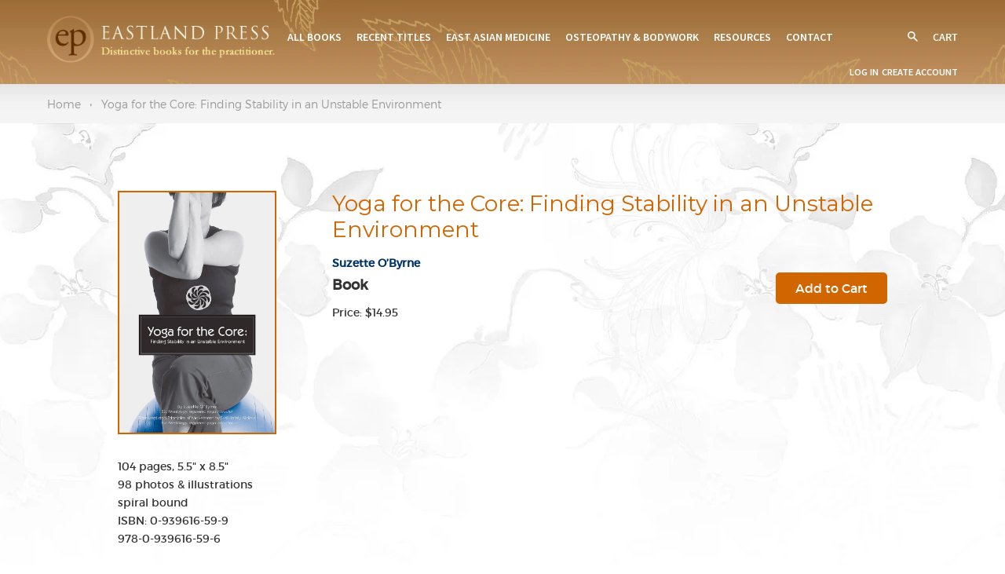

--- FILE ---
content_type: text/html; charset=utf-8
request_url: https://www.eastlandpress.com/products/yoga-for-the-core-finding-stability-in-an-unstable-environment
body_size: 15673
content:
<!doctype html>
<!--[if lt IE 7]><html class="no-js lt-ie9 lt-ie8 lt-ie7" lang="en"> <![endif]-->
<!--[if IE 7]><html class="no-js lt-ie9 lt-ie8" lang="en"> <![endif]-->
<!--[if IE 8]><html class="no-js lt-ie9" lang="en"> <![endif]-->
<!--[if IE 9 ]><html class="ie9 no-js"> <![endif]-->
<!--[if (gt IE 9)|!(IE)]><!--> <html class="no-js"> <!--<![endif]-->
<head>

  <!-- Basic page needs ================================================== -->
  <meta charset="utf-8">
  <meta http-equiv="X-UA-Compatible" content="IE=edge,chrome=1">

  

  <!-- Title and description ================================================== -->
  <title>
  Yoga for the Core: Finding Stability in an Unstable Environment — Eastland Press
  </title>

  
  <meta name="description" content="Yoga techniques for cultivating inner &amp; outer core to prevent/recover from injury, improve posture, enhance athletic performance &amp; movement. 98 photos/drawings">
  

  <!-- Social meta ================================================== -->
  

  <meta property="og:type" content="product">
  <meta property="og:title" content="Yoga for the Core: Finding Stability in an Unstable Environment">
  <meta property="og:url" content="https://www.eastlandpress.com/products/yoga-for-the-core-finding-stability-in-an-unstable-environment">
  
  <meta property="og:image" content="http://www.eastlandpress.com/cdn/shop/files/Yoga1080_grande.jpg?v=1750688041">
  <meta property="og:image:secure_url" content="https://www.eastlandpress.com/cdn/shop/files/Yoga1080_grande.jpg?v=1750688041">
  
  <meta property="og:price:amount" content="14.95">
  <meta property="og:price:currency" content="USD">



  <meta property="og:description" content="Yoga techniques for cultivating inner &amp; outer core to prevent/recover from injury, improve posture, enhance athletic performance &amp; movement. 98 photos/drawings">


<meta property="og:site_name" content="Eastland Press">



  <meta name="twitter:card" content="summary">




  <meta name="twitter:title" content="Yoga for the Core: Finding Stability in an Unstable Environment">
  <meta name="twitter:description" content="The core itself is the root of our being, the center of our balance, and in a healthy body is also the root of our movements. Many of us know how to train the “outer core” but are disconnected from ou">
  <meta name="twitter:image" content="https://www.eastlandpress.com/cdn/shop/files/Yoga1080_large.jpg?v=1750688041">
  <meta name="twitter:image:width" content="480">
  <meta name="twitter:image:height" content="480">



  <!-- Helpers ================================================== -->
  <link rel="canonical" href="https://www.eastlandpress.com/products/yoga-for-the-core-finding-stability-in-an-unstable-environment">
  <meta name="viewport" content="width=device-width,initial-scale=1">
  <meta name="theme-color" content="#d16500">

  <!-- CSS ================================================== -->
  <link href="//www.eastlandpress.com/cdn/shop/t/7/assets/timber.scss.css?v=123235676875580098181738095377" rel="stylesheet" type="text/css" media="all" />
  <link href="//www.eastlandpress.com/cdn/shop/t/7/assets/theme.scss.css?v=75791439149790323931738095377" rel="stylesheet" type="text/css" media="all" />
  <link href="//www.eastlandpress.com/cdn/shop/t/7/assets/font-awesome.css?v=11535542809686838411501467062" rel="stylesheet" type="text/css" media="all" />
  <link href="//www.eastlandpress.com/cdn/shop/t/7/assets/style.css?v=102444386597934154581501467073" rel="stylesheet" type="text/css" media="all" />
  <link href="//www.eastlandpress.com/cdn/shop/t/7/assets/style2.css?v=27767545249752473501502188331" rel="stylesheet" type="text/css" media="all" />
  <link href="//www.eastlandpress.com/cdn/shop/t/7/assets/responsive.css?v=167172593496071231831501467070" rel="stylesheet" type="text/css" media="all" />
  <link href="//www.eastlandpress.com/cdn/shop/t/7/assets/custom.css?v=123802055110268446151511873143" rel="stylesheet" type="text/css" media="all" />
  
  
  
  
  <link href="//fonts.googleapis.com/css?family=Montserrat:400,700" rel="stylesheet" type="text/css" media="all" />


  


  
    
    
    <link href="//fonts.googleapis.com/css?family=Source+Sans+Pro:600" rel="stylesheet" type="text/css" media="all" />
  

 

  <!-- Header hook for plugins ================================================== -->
  <script>window.performance && window.performance.mark && window.performance.mark('shopify.content_for_header.start');</script><meta id="shopify-digital-wallet" name="shopify-digital-wallet" content="/11962126/digital_wallets/dialog">
<meta name="shopify-checkout-api-token" content="6a3ef09c1aa43b0d8186f19487831aa6">
<meta id="in-context-paypal-metadata" data-shop-id="11962126" data-venmo-supported="false" data-environment="production" data-locale="en_US" data-paypal-v4="true" data-currency="USD">
<link rel="alternate" type="application/json+oembed" href="https://www.eastlandpress.com/products/yoga-for-the-core-finding-stability-in-an-unstable-environment.oembed">
<script async="async" src="/checkouts/internal/preloads.js?locale=en-US"></script>
<link rel="preconnect" href="https://shop.app" crossorigin="anonymous">
<script async="async" src="https://shop.app/checkouts/internal/preloads.js?locale=en-US&shop_id=11962126" crossorigin="anonymous"></script>
<script id="apple-pay-shop-capabilities" type="application/json">{"shopId":11962126,"countryCode":"US","currencyCode":"USD","merchantCapabilities":["supports3DS"],"merchantId":"gid:\/\/shopify\/Shop\/11962126","merchantName":"Eastland Press","requiredBillingContactFields":["postalAddress","email"],"requiredShippingContactFields":["postalAddress","email"],"shippingType":"shipping","supportedNetworks":["visa","masterCard","amex"],"total":{"type":"pending","label":"Eastland Press","amount":"1.00"},"shopifyPaymentsEnabled":true,"supportsSubscriptions":true}</script>
<script id="shopify-features" type="application/json">{"accessToken":"6a3ef09c1aa43b0d8186f19487831aa6","betas":["rich-media-storefront-analytics"],"domain":"www.eastlandpress.com","predictiveSearch":true,"shopId":11962126,"locale":"en"}</script>
<script>var Shopify = Shopify || {};
Shopify.shop = "eastlandpress.myshopify.com";
Shopify.locale = "en";
Shopify.currency = {"active":"USD","rate":"1.0"};
Shopify.country = "US";
Shopify.theme = {"name":"EastLand Theme Aug 2017","id":181206613,"schema_name":null,"schema_version":null,"theme_store_id":null,"role":"main"};
Shopify.theme.handle = "null";
Shopify.theme.style = {"id":null,"handle":null};
Shopify.cdnHost = "www.eastlandpress.com/cdn";
Shopify.routes = Shopify.routes || {};
Shopify.routes.root = "/";</script>
<script type="module">!function(o){(o.Shopify=o.Shopify||{}).modules=!0}(window);</script>
<script>!function(o){function n(){var o=[];function n(){o.push(Array.prototype.slice.apply(arguments))}return n.q=o,n}var t=o.Shopify=o.Shopify||{};t.loadFeatures=n(),t.autoloadFeatures=n()}(window);</script>
<script>
  window.ShopifyPay = window.ShopifyPay || {};
  window.ShopifyPay.apiHost = "shop.app\/pay";
  window.ShopifyPay.redirectState = null;
</script>
<script id="shop-js-analytics" type="application/json">{"pageType":"product"}</script>
<script defer="defer" async type="module" src="//www.eastlandpress.com/cdn/shopifycloud/shop-js/modules/v2/client.init-shop-cart-sync_IZsNAliE.en.esm.js"></script>
<script defer="defer" async type="module" src="//www.eastlandpress.com/cdn/shopifycloud/shop-js/modules/v2/chunk.common_0OUaOowp.esm.js"></script>
<script type="module">
  await import("//www.eastlandpress.com/cdn/shopifycloud/shop-js/modules/v2/client.init-shop-cart-sync_IZsNAliE.en.esm.js");
await import("//www.eastlandpress.com/cdn/shopifycloud/shop-js/modules/v2/chunk.common_0OUaOowp.esm.js");

  window.Shopify.SignInWithShop?.initShopCartSync?.({"fedCMEnabled":true,"windoidEnabled":true});

</script>
<script>
  window.Shopify = window.Shopify || {};
  if (!window.Shopify.featureAssets) window.Shopify.featureAssets = {};
  window.Shopify.featureAssets['shop-js'] = {"shop-cart-sync":["modules/v2/client.shop-cart-sync_DLOhI_0X.en.esm.js","modules/v2/chunk.common_0OUaOowp.esm.js"],"init-fed-cm":["modules/v2/client.init-fed-cm_C6YtU0w6.en.esm.js","modules/v2/chunk.common_0OUaOowp.esm.js"],"shop-button":["modules/v2/client.shop-button_BCMx7GTG.en.esm.js","modules/v2/chunk.common_0OUaOowp.esm.js"],"shop-cash-offers":["modules/v2/client.shop-cash-offers_BT26qb5j.en.esm.js","modules/v2/chunk.common_0OUaOowp.esm.js","modules/v2/chunk.modal_CGo_dVj3.esm.js"],"init-windoid":["modules/v2/client.init-windoid_B9PkRMql.en.esm.js","modules/v2/chunk.common_0OUaOowp.esm.js"],"init-shop-email-lookup-coordinator":["modules/v2/client.init-shop-email-lookup-coordinator_DZkqjsbU.en.esm.js","modules/v2/chunk.common_0OUaOowp.esm.js"],"shop-toast-manager":["modules/v2/client.shop-toast-manager_Di2EnuM7.en.esm.js","modules/v2/chunk.common_0OUaOowp.esm.js"],"shop-login-button":["modules/v2/client.shop-login-button_BtqW_SIO.en.esm.js","modules/v2/chunk.common_0OUaOowp.esm.js","modules/v2/chunk.modal_CGo_dVj3.esm.js"],"avatar":["modules/v2/client.avatar_BTnouDA3.en.esm.js"],"pay-button":["modules/v2/client.pay-button_CWa-C9R1.en.esm.js","modules/v2/chunk.common_0OUaOowp.esm.js"],"init-shop-cart-sync":["modules/v2/client.init-shop-cart-sync_IZsNAliE.en.esm.js","modules/v2/chunk.common_0OUaOowp.esm.js"],"init-customer-accounts":["modules/v2/client.init-customer-accounts_DenGwJTU.en.esm.js","modules/v2/client.shop-login-button_BtqW_SIO.en.esm.js","modules/v2/chunk.common_0OUaOowp.esm.js","modules/v2/chunk.modal_CGo_dVj3.esm.js"],"init-shop-for-new-customer-accounts":["modules/v2/client.init-shop-for-new-customer-accounts_JdHXxpS9.en.esm.js","modules/v2/client.shop-login-button_BtqW_SIO.en.esm.js","modules/v2/chunk.common_0OUaOowp.esm.js","modules/v2/chunk.modal_CGo_dVj3.esm.js"],"init-customer-accounts-sign-up":["modules/v2/client.init-customer-accounts-sign-up_D6__K_p8.en.esm.js","modules/v2/client.shop-login-button_BtqW_SIO.en.esm.js","modules/v2/chunk.common_0OUaOowp.esm.js","modules/v2/chunk.modal_CGo_dVj3.esm.js"],"checkout-modal":["modules/v2/client.checkout-modal_C_ZQDY6s.en.esm.js","modules/v2/chunk.common_0OUaOowp.esm.js","modules/v2/chunk.modal_CGo_dVj3.esm.js"],"shop-follow-button":["modules/v2/client.shop-follow-button_XetIsj8l.en.esm.js","modules/v2/chunk.common_0OUaOowp.esm.js","modules/v2/chunk.modal_CGo_dVj3.esm.js"],"lead-capture":["modules/v2/client.lead-capture_DvA72MRN.en.esm.js","modules/v2/chunk.common_0OUaOowp.esm.js","modules/v2/chunk.modal_CGo_dVj3.esm.js"],"shop-login":["modules/v2/client.shop-login_ClXNxyh6.en.esm.js","modules/v2/chunk.common_0OUaOowp.esm.js","modules/v2/chunk.modal_CGo_dVj3.esm.js"],"payment-terms":["modules/v2/client.payment-terms_CNlwjfZz.en.esm.js","modules/v2/chunk.common_0OUaOowp.esm.js","modules/v2/chunk.modal_CGo_dVj3.esm.js"]};
</script>
<script id="__st">var __st={"a":11962126,"offset":-28800,"reqid":"2f4130c8-1287-4e60-bd5d-7e62cc80289d-1768362695","pageurl":"www.eastlandpress.com\/products\/yoga-for-the-core-finding-stability-in-an-unstable-environment","u":"9ddc1baa7918","p":"product","rtyp":"product","rid":10893994389};</script>
<script>window.ShopifyPaypalV4VisibilityTracking = true;</script>
<script id="captcha-bootstrap">!function(){'use strict';const t='contact',e='account',n='new_comment',o=[[t,t],['blogs',n],['comments',n],[t,'customer']],c=[[e,'customer_login'],[e,'guest_login'],[e,'recover_customer_password'],[e,'create_customer']],r=t=>t.map((([t,e])=>`form[action*='/${t}']:not([data-nocaptcha='true']) input[name='form_type'][value='${e}']`)).join(','),a=t=>()=>t?[...document.querySelectorAll(t)].map((t=>t.form)):[];function s(){const t=[...o],e=r(t);return a(e)}const i='password',u='form_key',d=['recaptcha-v3-token','g-recaptcha-response','h-captcha-response',i],f=()=>{try{return window.sessionStorage}catch{return}},m='__shopify_v',_=t=>t.elements[u];function p(t,e,n=!1){try{const o=window.sessionStorage,c=JSON.parse(o.getItem(e)),{data:r}=function(t){const{data:e,action:n}=t;return t[m]||n?{data:e,action:n}:{data:t,action:n}}(c);for(const[e,n]of Object.entries(r))t.elements[e]&&(t.elements[e].value=n);n&&o.removeItem(e)}catch(o){console.error('form repopulation failed',{error:o})}}const l='form_type',E='cptcha';function T(t){t.dataset[E]=!0}const w=window,h=w.document,L='Shopify',v='ce_forms',y='captcha';let A=!1;((t,e)=>{const n=(g='f06e6c50-85a8-45c8-87d0-21a2b65856fe',I='https://cdn.shopify.com/shopifycloud/storefront-forms-hcaptcha/ce_storefront_forms_captcha_hcaptcha.v1.5.2.iife.js',D={infoText:'Protected by hCaptcha',privacyText:'Privacy',termsText:'Terms'},(t,e,n)=>{const o=w[L][v],c=o.bindForm;if(c)return c(t,g,e,D).then(n);var r;o.q.push([[t,g,e,D],n]),r=I,A||(h.body.append(Object.assign(h.createElement('script'),{id:'captcha-provider',async:!0,src:r})),A=!0)});var g,I,D;w[L]=w[L]||{},w[L][v]=w[L][v]||{},w[L][v].q=[],w[L][y]=w[L][y]||{},w[L][y].protect=function(t,e){n(t,void 0,e),T(t)},Object.freeze(w[L][y]),function(t,e,n,w,h,L){const[v,y,A,g]=function(t,e,n){const i=e?o:[],u=t?c:[],d=[...i,...u],f=r(d),m=r(i),_=r(d.filter((([t,e])=>n.includes(e))));return[a(f),a(m),a(_),s()]}(w,h,L),I=t=>{const e=t.target;return e instanceof HTMLFormElement?e:e&&e.form},D=t=>v().includes(t);t.addEventListener('submit',(t=>{const e=I(t);if(!e)return;const n=D(e)&&!e.dataset.hcaptchaBound&&!e.dataset.recaptchaBound,o=_(e),c=g().includes(e)&&(!o||!o.value);(n||c)&&t.preventDefault(),c&&!n&&(function(t){try{if(!f())return;!function(t){const e=f();if(!e)return;const n=_(t);if(!n)return;const o=n.value;o&&e.removeItem(o)}(t);const e=Array.from(Array(32),(()=>Math.random().toString(36)[2])).join('');!function(t,e){_(t)||t.append(Object.assign(document.createElement('input'),{type:'hidden',name:u})),t.elements[u].value=e}(t,e),function(t,e){const n=f();if(!n)return;const o=[...t.querySelectorAll(`input[type='${i}']`)].map((({name:t})=>t)),c=[...d,...o],r={};for(const[a,s]of new FormData(t).entries())c.includes(a)||(r[a]=s);n.setItem(e,JSON.stringify({[m]:1,action:t.action,data:r}))}(t,e)}catch(e){console.error('failed to persist form',e)}}(e),e.submit())}));const S=(t,e)=>{t&&!t.dataset[E]&&(n(t,e.some((e=>e===t))),T(t))};for(const o of['focusin','change'])t.addEventListener(o,(t=>{const e=I(t);D(e)&&S(e,y())}));const B=e.get('form_key'),M=e.get(l),P=B&&M;t.addEventListener('DOMContentLoaded',(()=>{const t=y();if(P)for(const e of t)e.elements[l].value===M&&p(e,B);[...new Set([...A(),...v().filter((t=>'true'===t.dataset.shopifyCaptcha))])].forEach((e=>S(e,t)))}))}(h,new URLSearchParams(w.location.search),n,t,e,['guest_login'])})(!0,!0)}();</script>
<script integrity="sha256-4kQ18oKyAcykRKYeNunJcIwy7WH5gtpwJnB7kiuLZ1E=" data-source-attribution="shopify.loadfeatures" defer="defer" src="//www.eastlandpress.com/cdn/shopifycloud/storefront/assets/storefront/load_feature-a0a9edcb.js" crossorigin="anonymous"></script>
<script crossorigin="anonymous" defer="defer" src="//www.eastlandpress.com/cdn/shopifycloud/storefront/assets/shopify_pay/storefront-65b4c6d7.js?v=20250812"></script>
<script data-source-attribution="shopify.dynamic_checkout.dynamic.init">var Shopify=Shopify||{};Shopify.PaymentButton=Shopify.PaymentButton||{isStorefrontPortableWallets:!0,init:function(){window.Shopify.PaymentButton.init=function(){};var t=document.createElement("script");t.src="https://www.eastlandpress.com/cdn/shopifycloud/portable-wallets/latest/portable-wallets.en.js",t.type="module",document.head.appendChild(t)}};
</script>
<script data-source-attribution="shopify.dynamic_checkout.buyer_consent">
  function portableWalletsHideBuyerConsent(e){var t=document.getElementById("shopify-buyer-consent"),n=document.getElementById("shopify-subscription-policy-button");t&&n&&(t.classList.add("hidden"),t.setAttribute("aria-hidden","true"),n.removeEventListener("click",e))}function portableWalletsShowBuyerConsent(e){var t=document.getElementById("shopify-buyer-consent"),n=document.getElementById("shopify-subscription-policy-button");t&&n&&(t.classList.remove("hidden"),t.removeAttribute("aria-hidden"),n.addEventListener("click",e))}window.Shopify?.PaymentButton&&(window.Shopify.PaymentButton.hideBuyerConsent=portableWalletsHideBuyerConsent,window.Shopify.PaymentButton.showBuyerConsent=portableWalletsShowBuyerConsent);
</script>
<script data-source-attribution="shopify.dynamic_checkout.cart.bootstrap">document.addEventListener("DOMContentLoaded",(function(){function t(){return document.querySelector("shopify-accelerated-checkout-cart, shopify-accelerated-checkout")}if(t())Shopify.PaymentButton.init();else{new MutationObserver((function(e,n){t()&&(Shopify.PaymentButton.init(),n.disconnect())})).observe(document.body,{childList:!0,subtree:!0})}}));
</script>
<link id="shopify-accelerated-checkout-styles" rel="stylesheet" media="screen" href="https://www.eastlandpress.com/cdn/shopifycloud/portable-wallets/latest/accelerated-checkout-backwards-compat.css" crossorigin="anonymous">
<style id="shopify-accelerated-checkout-cart">
        #shopify-buyer-consent {
  margin-top: 1em;
  display: inline-block;
  width: 100%;
}

#shopify-buyer-consent.hidden {
  display: none;
}

#shopify-subscription-policy-button {
  background: none;
  border: none;
  padding: 0;
  text-decoration: underline;
  font-size: inherit;
  cursor: pointer;
}

#shopify-subscription-policy-button::before {
  box-shadow: none;
}

      </style>

<script>window.performance && window.performance.mark && window.performance.mark('shopify.content_for_header.end');</script>

  

<!--[if lt IE 9]>
<script src="//cdnjs.cloudflare.com/ajax/libs/html5shiv/3.7.2/html5shiv.min.js" type="text/javascript"></script>
<script src="//www.eastlandpress.com/cdn/shop/t/7/assets/respond.min.js?v=52248677837542619231501467070" type="text/javascript"></script>
<link href="//www.eastlandpress.com/cdn/shop/t/7/assets/respond-proxy.html" id="respond-proxy" rel="respond-proxy" />
<link href="//www.eastlandpress.com/search?q=a874e2d40da7c6da4e554c825b70e27a" id="respond-redirect" rel="respond-redirect" />
<script src="//www.eastlandpress.com/search?q=a874e2d40da7c6da4e554c825b70e27a" type="text/javascript"></script>
<![endif]-->



  <script src="//ajax.googleapis.com/ajax/libs/jquery/1.11.0/jquery.min.js" type="text/javascript"></script>
  <script src="//www.eastlandpress.com/cdn/shop/t/7/assets/modernizr.min.js?v=26620055551102246001501467067" type="text/javascript"></script>

  
  



  
  

<script>window.mlvedaShopCurrency = "USD";
window.shopCurrency = "USD";
window.supported_currencies = "INR GBP CAD USD AUD EUR JPY";
</script>
  
<script>window.performance && window.performance.mark && window.performance.mark('shopify.content_for_header.start');</script><meta id="shopify-digital-wallet" name="shopify-digital-wallet" content="/11962126/digital_wallets/dialog">
<meta name="shopify-checkout-api-token" content="6a3ef09c1aa43b0d8186f19487831aa6">
<meta id="in-context-paypal-metadata" data-shop-id="11962126" data-venmo-supported="false" data-environment="production" data-locale="en_US" data-paypal-v4="true" data-currency="USD">
<link rel="alternate" type="application/json+oembed" href="https://www.eastlandpress.com/products/yoga-for-the-core-finding-stability-in-an-unstable-environment.oembed">
<script async="async" src="/checkouts/internal/preloads.js?locale=en-US"></script>
<link rel="preconnect" href="https://shop.app" crossorigin="anonymous">
<script async="async" src="https://shop.app/checkouts/internal/preloads.js?locale=en-US&shop_id=11962126" crossorigin="anonymous"></script>
<script id="apple-pay-shop-capabilities" type="application/json">{"shopId":11962126,"countryCode":"US","currencyCode":"USD","merchantCapabilities":["supports3DS"],"merchantId":"gid:\/\/shopify\/Shop\/11962126","merchantName":"Eastland Press","requiredBillingContactFields":["postalAddress","email"],"requiredShippingContactFields":["postalAddress","email"],"shippingType":"shipping","supportedNetworks":["visa","masterCard","amex"],"total":{"type":"pending","label":"Eastland Press","amount":"1.00"},"shopifyPaymentsEnabled":true,"supportsSubscriptions":true}</script>
<script id="shopify-features" type="application/json">{"accessToken":"6a3ef09c1aa43b0d8186f19487831aa6","betas":["rich-media-storefront-analytics"],"domain":"www.eastlandpress.com","predictiveSearch":true,"shopId":11962126,"locale":"en"}</script>
<script>var Shopify = Shopify || {};
Shopify.shop = "eastlandpress.myshopify.com";
Shopify.locale = "en";
Shopify.currency = {"active":"USD","rate":"1.0"};
Shopify.country = "US";
Shopify.theme = {"name":"EastLand Theme Aug 2017","id":181206613,"schema_name":null,"schema_version":null,"theme_store_id":null,"role":"main"};
Shopify.theme.handle = "null";
Shopify.theme.style = {"id":null,"handle":null};
Shopify.cdnHost = "www.eastlandpress.com/cdn";
Shopify.routes = Shopify.routes || {};
Shopify.routes.root = "/";</script>
<script type="module">!function(o){(o.Shopify=o.Shopify||{}).modules=!0}(window);</script>
<script>!function(o){function n(){var o=[];function n(){o.push(Array.prototype.slice.apply(arguments))}return n.q=o,n}var t=o.Shopify=o.Shopify||{};t.loadFeatures=n(),t.autoloadFeatures=n()}(window);</script>
<script>
  window.ShopifyPay = window.ShopifyPay || {};
  window.ShopifyPay.apiHost = "shop.app\/pay";
  window.ShopifyPay.redirectState = null;
</script>
<script id="shop-js-analytics" type="application/json">{"pageType":"product"}</script>
<script defer="defer" async type="module" src="//www.eastlandpress.com/cdn/shopifycloud/shop-js/modules/v2/client.init-shop-cart-sync_IZsNAliE.en.esm.js"></script>
<script defer="defer" async type="module" src="//www.eastlandpress.com/cdn/shopifycloud/shop-js/modules/v2/chunk.common_0OUaOowp.esm.js"></script>
<script type="module">
  await import("//www.eastlandpress.com/cdn/shopifycloud/shop-js/modules/v2/client.init-shop-cart-sync_IZsNAliE.en.esm.js");
await import("//www.eastlandpress.com/cdn/shopifycloud/shop-js/modules/v2/chunk.common_0OUaOowp.esm.js");

  window.Shopify.SignInWithShop?.initShopCartSync?.({"fedCMEnabled":true,"windoidEnabled":true});

</script>
<script>
  window.Shopify = window.Shopify || {};
  if (!window.Shopify.featureAssets) window.Shopify.featureAssets = {};
  window.Shopify.featureAssets['shop-js'] = {"shop-cart-sync":["modules/v2/client.shop-cart-sync_DLOhI_0X.en.esm.js","modules/v2/chunk.common_0OUaOowp.esm.js"],"init-fed-cm":["modules/v2/client.init-fed-cm_C6YtU0w6.en.esm.js","modules/v2/chunk.common_0OUaOowp.esm.js"],"shop-button":["modules/v2/client.shop-button_BCMx7GTG.en.esm.js","modules/v2/chunk.common_0OUaOowp.esm.js"],"shop-cash-offers":["modules/v2/client.shop-cash-offers_BT26qb5j.en.esm.js","modules/v2/chunk.common_0OUaOowp.esm.js","modules/v2/chunk.modal_CGo_dVj3.esm.js"],"init-windoid":["modules/v2/client.init-windoid_B9PkRMql.en.esm.js","modules/v2/chunk.common_0OUaOowp.esm.js"],"init-shop-email-lookup-coordinator":["modules/v2/client.init-shop-email-lookup-coordinator_DZkqjsbU.en.esm.js","modules/v2/chunk.common_0OUaOowp.esm.js"],"shop-toast-manager":["modules/v2/client.shop-toast-manager_Di2EnuM7.en.esm.js","modules/v2/chunk.common_0OUaOowp.esm.js"],"shop-login-button":["modules/v2/client.shop-login-button_BtqW_SIO.en.esm.js","modules/v2/chunk.common_0OUaOowp.esm.js","modules/v2/chunk.modal_CGo_dVj3.esm.js"],"avatar":["modules/v2/client.avatar_BTnouDA3.en.esm.js"],"pay-button":["modules/v2/client.pay-button_CWa-C9R1.en.esm.js","modules/v2/chunk.common_0OUaOowp.esm.js"],"init-shop-cart-sync":["modules/v2/client.init-shop-cart-sync_IZsNAliE.en.esm.js","modules/v2/chunk.common_0OUaOowp.esm.js"],"init-customer-accounts":["modules/v2/client.init-customer-accounts_DenGwJTU.en.esm.js","modules/v2/client.shop-login-button_BtqW_SIO.en.esm.js","modules/v2/chunk.common_0OUaOowp.esm.js","modules/v2/chunk.modal_CGo_dVj3.esm.js"],"init-shop-for-new-customer-accounts":["modules/v2/client.init-shop-for-new-customer-accounts_JdHXxpS9.en.esm.js","modules/v2/client.shop-login-button_BtqW_SIO.en.esm.js","modules/v2/chunk.common_0OUaOowp.esm.js","modules/v2/chunk.modal_CGo_dVj3.esm.js"],"init-customer-accounts-sign-up":["modules/v2/client.init-customer-accounts-sign-up_D6__K_p8.en.esm.js","modules/v2/client.shop-login-button_BtqW_SIO.en.esm.js","modules/v2/chunk.common_0OUaOowp.esm.js","modules/v2/chunk.modal_CGo_dVj3.esm.js"],"checkout-modal":["modules/v2/client.checkout-modal_C_ZQDY6s.en.esm.js","modules/v2/chunk.common_0OUaOowp.esm.js","modules/v2/chunk.modal_CGo_dVj3.esm.js"],"shop-follow-button":["modules/v2/client.shop-follow-button_XetIsj8l.en.esm.js","modules/v2/chunk.common_0OUaOowp.esm.js","modules/v2/chunk.modal_CGo_dVj3.esm.js"],"lead-capture":["modules/v2/client.lead-capture_DvA72MRN.en.esm.js","modules/v2/chunk.common_0OUaOowp.esm.js","modules/v2/chunk.modal_CGo_dVj3.esm.js"],"shop-login":["modules/v2/client.shop-login_ClXNxyh6.en.esm.js","modules/v2/chunk.common_0OUaOowp.esm.js","modules/v2/chunk.modal_CGo_dVj3.esm.js"],"payment-terms":["modules/v2/client.payment-terms_CNlwjfZz.en.esm.js","modules/v2/chunk.common_0OUaOowp.esm.js","modules/v2/chunk.modal_CGo_dVj3.esm.js"]};
</script>
<script id="__st">var __st={"a":11962126,"offset":-28800,"reqid":"2f4130c8-1287-4e60-bd5d-7e62cc80289d-1768362695","pageurl":"www.eastlandpress.com\/products\/yoga-for-the-core-finding-stability-in-an-unstable-environment","u":"9ddc1baa7918","p":"product","rtyp":"product","rid":10893994389};</script>
<script>window.ShopifyPaypalV4VisibilityTracking = true;</script>
<script id="captcha-bootstrap">!function(){'use strict';const t='contact',e='account',n='new_comment',o=[[t,t],['blogs',n],['comments',n],[t,'customer']],c=[[e,'customer_login'],[e,'guest_login'],[e,'recover_customer_password'],[e,'create_customer']],r=t=>t.map((([t,e])=>`form[action*='/${t}']:not([data-nocaptcha='true']) input[name='form_type'][value='${e}']`)).join(','),a=t=>()=>t?[...document.querySelectorAll(t)].map((t=>t.form)):[];function s(){const t=[...o],e=r(t);return a(e)}const i='password',u='form_key',d=['recaptcha-v3-token','g-recaptcha-response','h-captcha-response',i],f=()=>{try{return window.sessionStorage}catch{return}},m='__shopify_v',_=t=>t.elements[u];function p(t,e,n=!1){try{const o=window.sessionStorage,c=JSON.parse(o.getItem(e)),{data:r}=function(t){const{data:e,action:n}=t;return t[m]||n?{data:e,action:n}:{data:t,action:n}}(c);for(const[e,n]of Object.entries(r))t.elements[e]&&(t.elements[e].value=n);n&&o.removeItem(e)}catch(o){console.error('form repopulation failed',{error:o})}}const l='form_type',E='cptcha';function T(t){t.dataset[E]=!0}const w=window,h=w.document,L='Shopify',v='ce_forms',y='captcha';let A=!1;((t,e)=>{const n=(g='f06e6c50-85a8-45c8-87d0-21a2b65856fe',I='https://cdn.shopify.com/shopifycloud/storefront-forms-hcaptcha/ce_storefront_forms_captcha_hcaptcha.v1.5.2.iife.js',D={infoText:'Protected by hCaptcha',privacyText:'Privacy',termsText:'Terms'},(t,e,n)=>{const o=w[L][v],c=o.bindForm;if(c)return c(t,g,e,D).then(n);var r;o.q.push([[t,g,e,D],n]),r=I,A||(h.body.append(Object.assign(h.createElement('script'),{id:'captcha-provider',async:!0,src:r})),A=!0)});var g,I,D;w[L]=w[L]||{},w[L][v]=w[L][v]||{},w[L][v].q=[],w[L][y]=w[L][y]||{},w[L][y].protect=function(t,e){n(t,void 0,e),T(t)},Object.freeze(w[L][y]),function(t,e,n,w,h,L){const[v,y,A,g]=function(t,e,n){const i=e?o:[],u=t?c:[],d=[...i,...u],f=r(d),m=r(i),_=r(d.filter((([t,e])=>n.includes(e))));return[a(f),a(m),a(_),s()]}(w,h,L),I=t=>{const e=t.target;return e instanceof HTMLFormElement?e:e&&e.form},D=t=>v().includes(t);t.addEventListener('submit',(t=>{const e=I(t);if(!e)return;const n=D(e)&&!e.dataset.hcaptchaBound&&!e.dataset.recaptchaBound,o=_(e),c=g().includes(e)&&(!o||!o.value);(n||c)&&t.preventDefault(),c&&!n&&(function(t){try{if(!f())return;!function(t){const e=f();if(!e)return;const n=_(t);if(!n)return;const o=n.value;o&&e.removeItem(o)}(t);const e=Array.from(Array(32),(()=>Math.random().toString(36)[2])).join('');!function(t,e){_(t)||t.append(Object.assign(document.createElement('input'),{type:'hidden',name:u})),t.elements[u].value=e}(t,e),function(t,e){const n=f();if(!n)return;const o=[...t.querySelectorAll(`input[type='${i}']`)].map((({name:t})=>t)),c=[...d,...o],r={};for(const[a,s]of new FormData(t).entries())c.includes(a)||(r[a]=s);n.setItem(e,JSON.stringify({[m]:1,action:t.action,data:r}))}(t,e)}catch(e){console.error('failed to persist form',e)}}(e),e.submit())}));const S=(t,e)=>{t&&!t.dataset[E]&&(n(t,e.some((e=>e===t))),T(t))};for(const o of['focusin','change'])t.addEventListener(o,(t=>{const e=I(t);D(e)&&S(e,y())}));const B=e.get('form_key'),M=e.get(l),P=B&&M;t.addEventListener('DOMContentLoaded',(()=>{const t=y();if(P)for(const e of t)e.elements[l].value===M&&p(e,B);[...new Set([...A(),...v().filter((t=>'true'===t.dataset.shopifyCaptcha))])].forEach((e=>S(e,t)))}))}(h,new URLSearchParams(w.location.search),n,t,e,['guest_login'])})(!0,!0)}();</script>
<script integrity="sha256-4kQ18oKyAcykRKYeNunJcIwy7WH5gtpwJnB7kiuLZ1E=" data-source-attribution="shopify.loadfeatures" defer="defer" src="//www.eastlandpress.com/cdn/shopifycloud/storefront/assets/storefront/load_feature-a0a9edcb.js" crossorigin="anonymous"></script>
<script crossorigin="anonymous" defer="defer" src="//www.eastlandpress.com/cdn/shopifycloud/storefront/assets/shopify_pay/storefront-65b4c6d7.js?v=20250812"></script>
<script data-source-attribution="shopify.dynamic_checkout.dynamic.init">var Shopify=Shopify||{};Shopify.PaymentButton=Shopify.PaymentButton||{isStorefrontPortableWallets:!0,init:function(){window.Shopify.PaymentButton.init=function(){};var t=document.createElement("script");t.src="https://www.eastlandpress.com/cdn/shopifycloud/portable-wallets/latest/portable-wallets.en.js",t.type="module",document.head.appendChild(t)}};
</script>
<script data-source-attribution="shopify.dynamic_checkout.buyer_consent">
  function portableWalletsHideBuyerConsent(e){var t=document.getElementById("shopify-buyer-consent"),n=document.getElementById("shopify-subscription-policy-button");t&&n&&(t.classList.add("hidden"),t.setAttribute("aria-hidden","true"),n.removeEventListener("click",e))}function portableWalletsShowBuyerConsent(e){var t=document.getElementById("shopify-buyer-consent"),n=document.getElementById("shopify-subscription-policy-button");t&&n&&(t.classList.remove("hidden"),t.removeAttribute("aria-hidden"),n.addEventListener("click",e))}window.Shopify?.PaymentButton&&(window.Shopify.PaymentButton.hideBuyerConsent=portableWalletsHideBuyerConsent,window.Shopify.PaymentButton.showBuyerConsent=portableWalletsShowBuyerConsent);
</script>
<script data-source-attribution="shopify.dynamic_checkout.cart.bootstrap">document.addEventListener("DOMContentLoaded",(function(){function t(){return document.querySelector("shopify-accelerated-checkout-cart, shopify-accelerated-checkout")}if(t())Shopify.PaymentButton.init();else{new MutationObserver((function(e,n){t()&&(Shopify.PaymentButton.init(),n.disconnect())})).observe(document.body,{childList:!0,subtree:!0})}}));
</script>
<!-- placeholder 256bae3450ddceb2 --><script>window.performance && window.performance.mark && window.performance.mark('shopify.content_for_header.end');</script>



  



<link href="https://monorail-edge.shopifysvc.com" rel="dns-prefetch">
<script>(function(){if ("sendBeacon" in navigator && "performance" in window) {try {var session_token_from_headers = performance.getEntriesByType('navigation')[0].serverTiming.find(x => x.name == '_s').description;} catch {var session_token_from_headers = undefined;}var session_cookie_matches = document.cookie.match(/_shopify_s=([^;]*)/);var session_token_from_cookie = session_cookie_matches && session_cookie_matches.length === 2 ? session_cookie_matches[1] : "";var session_token = session_token_from_headers || session_token_from_cookie || "";function handle_abandonment_event(e) {var entries = performance.getEntries().filter(function(entry) {return /monorail-edge.shopifysvc.com/.test(entry.name);});if (!window.abandonment_tracked && entries.length === 0) {window.abandonment_tracked = true;var currentMs = Date.now();var navigation_start = performance.timing.navigationStart;var payload = {shop_id: 11962126,url: window.location.href,navigation_start,duration: currentMs - navigation_start,session_token,page_type: "product"};window.navigator.sendBeacon("https://monorail-edge.shopifysvc.com/v1/produce", JSON.stringify({schema_id: "online_store_buyer_site_abandonment/1.1",payload: payload,metadata: {event_created_at_ms: currentMs,event_sent_at_ms: currentMs}}));}}window.addEventListener('pagehide', handle_abandonment_event);}}());</script>
<script id="web-pixels-manager-setup">(function e(e,d,r,n,o){if(void 0===o&&(o={}),!Boolean(null===(a=null===(i=window.Shopify)||void 0===i?void 0:i.analytics)||void 0===a?void 0:a.replayQueue)){var i,a;window.Shopify=window.Shopify||{};var t=window.Shopify;t.analytics=t.analytics||{};var s=t.analytics;s.replayQueue=[],s.publish=function(e,d,r){return s.replayQueue.push([e,d,r]),!0};try{self.performance.mark("wpm:start")}catch(e){}var l=function(){var e={modern:/Edge?\/(1{2}[4-9]|1[2-9]\d|[2-9]\d{2}|\d{4,})\.\d+(\.\d+|)|Firefox\/(1{2}[4-9]|1[2-9]\d|[2-9]\d{2}|\d{4,})\.\d+(\.\d+|)|Chrom(ium|e)\/(9{2}|\d{3,})\.\d+(\.\d+|)|(Maci|X1{2}).+ Version\/(15\.\d+|(1[6-9]|[2-9]\d|\d{3,})\.\d+)([,.]\d+|)( \(\w+\)|)( Mobile\/\w+|) Safari\/|Chrome.+OPR\/(9{2}|\d{3,})\.\d+\.\d+|(CPU[ +]OS|iPhone[ +]OS|CPU[ +]iPhone|CPU IPhone OS|CPU iPad OS)[ +]+(15[._]\d+|(1[6-9]|[2-9]\d|\d{3,})[._]\d+)([._]\d+|)|Android:?[ /-](13[3-9]|1[4-9]\d|[2-9]\d{2}|\d{4,})(\.\d+|)(\.\d+|)|Android.+Firefox\/(13[5-9]|1[4-9]\d|[2-9]\d{2}|\d{4,})\.\d+(\.\d+|)|Android.+Chrom(ium|e)\/(13[3-9]|1[4-9]\d|[2-9]\d{2}|\d{4,})\.\d+(\.\d+|)|SamsungBrowser\/([2-9]\d|\d{3,})\.\d+/,legacy:/Edge?\/(1[6-9]|[2-9]\d|\d{3,})\.\d+(\.\d+|)|Firefox\/(5[4-9]|[6-9]\d|\d{3,})\.\d+(\.\d+|)|Chrom(ium|e)\/(5[1-9]|[6-9]\d|\d{3,})\.\d+(\.\d+|)([\d.]+$|.*Safari\/(?![\d.]+ Edge\/[\d.]+$))|(Maci|X1{2}).+ Version\/(10\.\d+|(1[1-9]|[2-9]\d|\d{3,})\.\d+)([,.]\d+|)( \(\w+\)|)( Mobile\/\w+|) Safari\/|Chrome.+OPR\/(3[89]|[4-9]\d|\d{3,})\.\d+\.\d+|(CPU[ +]OS|iPhone[ +]OS|CPU[ +]iPhone|CPU IPhone OS|CPU iPad OS)[ +]+(10[._]\d+|(1[1-9]|[2-9]\d|\d{3,})[._]\d+)([._]\d+|)|Android:?[ /-](13[3-9]|1[4-9]\d|[2-9]\d{2}|\d{4,})(\.\d+|)(\.\d+|)|Mobile Safari.+OPR\/([89]\d|\d{3,})\.\d+\.\d+|Android.+Firefox\/(13[5-9]|1[4-9]\d|[2-9]\d{2}|\d{4,})\.\d+(\.\d+|)|Android.+Chrom(ium|e)\/(13[3-9]|1[4-9]\d|[2-9]\d{2}|\d{4,})\.\d+(\.\d+|)|Android.+(UC? ?Browser|UCWEB|U3)[ /]?(15\.([5-9]|\d{2,})|(1[6-9]|[2-9]\d|\d{3,})\.\d+)\.\d+|SamsungBrowser\/(5\.\d+|([6-9]|\d{2,})\.\d+)|Android.+MQ{2}Browser\/(14(\.(9|\d{2,})|)|(1[5-9]|[2-9]\d|\d{3,})(\.\d+|))(\.\d+|)|K[Aa][Ii]OS\/(3\.\d+|([4-9]|\d{2,})\.\d+)(\.\d+|)/},d=e.modern,r=e.legacy,n=navigator.userAgent;return n.match(d)?"modern":n.match(r)?"legacy":"unknown"}(),u="modern"===l?"modern":"legacy",c=(null!=n?n:{modern:"",legacy:""})[u],f=function(e){return[e.baseUrl,"/wpm","/b",e.hashVersion,"modern"===e.buildTarget?"m":"l",".js"].join("")}({baseUrl:d,hashVersion:r,buildTarget:u}),m=function(e){var d=e.version,r=e.bundleTarget,n=e.surface,o=e.pageUrl,i=e.monorailEndpoint;return{emit:function(e){var a=e.status,t=e.errorMsg,s=(new Date).getTime(),l=JSON.stringify({metadata:{event_sent_at_ms:s},events:[{schema_id:"web_pixels_manager_load/3.1",payload:{version:d,bundle_target:r,page_url:o,status:a,surface:n,error_msg:t},metadata:{event_created_at_ms:s}}]});if(!i)return console&&console.warn&&console.warn("[Web Pixels Manager] No Monorail endpoint provided, skipping logging."),!1;try{return self.navigator.sendBeacon.bind(self.navigator)(i,l)}catch(e){}var u=new XMLHttpRequest;try{return u.open("POST",i,!0),u.setRequestHeader("Content-Type","text/plain"),u.send(l),!0}catch(e){return console&&console.warn&&console.warn("[Web Pixels Manager] Got an unhandled error while logging to Monorail."),!1}}}}({version:r,bundleTarget:l,surface:e.surface,pageUrl:self.location.href,monorailEndpoint:e.monorailEndpoint});try{o.browserTarget=l,function(e){var d=e.src,r=e.async,n=void 0===r||r,o=e.onload,i=e.onerror,a=e.sri,t=e.scriptDataAttributes,s=void 0===t?{}:t,l=document.createElement("script"),u=document.querySelector("head"),c=document.querySelector("body");if(l.async=n,l.src=d,a&&(l.integrity=a,l.crossOrigin="anonymous"),s)for(var f in s)if(Object.prototype.hasOwnProperty.call(s,f))try{l.dataset[f]=s[f]}catch(e){}if(o&&l.addEventListener("load",o),i&&l.addEventListener("error",i),u)u.appendChild(l);else{if(!c)throw new Error("Did not find a head or body element to append the script");c.appendChild(l)}}({src:f,async:!0,onload:function(){if(!function(){var e,d;return Boolean(null===(d=null===(e=window.Shopify)||void 0===e?void 0:e.analytics)||void 0===d?void 0:d.initialized)}()){var d=window.webPixelsManager.init(e)||void 0;if(d){var r=window.Shopify.analytics;r.replayQueue.forEach((function(e){var r=e[0],n=e[1],o=e[2];d.publishCustomEvent(r,n,o)})),r.replayQueue=[],r.publish=d.publishCustomEvent,r.visitor=d.visitor,r.initialized=!0}}},onerror:function(){return m.emit({status:"failed",errorMsg:"".concat(f," has failed to load")})},sri:function(e){var d=/^sha384-[A-Za-z0-9+/=]+$/;return"string"==typeof e&&d.test(e)}(c)?c:"",scriptDataAttributes:o}),m.emit({status:"loading"})}catch(e){m.emit({status:"failed",errorMsg:(null==e?void 0:e.message)||"Unknown error"})}}})({shopId: 11962126,storefrontBaseUrl: "https://www.eastlandpress.com",extensionsBaseUrl: "https://extensions.shopifycdn.com/cdn/shopifycloud/web-pixels-manager",monorailEndpoint: "https://monorail-edge.shopifysvc.com/unstable/produce_batch",surface: "storefront-renderer",enabledBetaFlags: ["2dca8a86","a0d5f9d2"],webPixelsConfigList: [{"id":"shopify-app-pixel","configuration":"{}","eventPayloadVersion":"v1","runtimeContext":"STRICT","scriptVersion":"0450","apiClientId":"shopify-pixel","type":"APP","privacyPurposes":["ANALYTICS","MARKETING"]},{"id":"shopify-custom-pixel","eventPayloadVersion":"v1","runtimeContext":"LAX","scriptVersion":"0450","apiClientId":"shopify-pixel","type":"CUSTOM","privacyPurposes":["ANALYTICS","MARKETING"]}],isMerchantRequest: false,initData: {"shop":{"name":"Eastland Press","paymentSettings":{"currencyCode":"USD"},"myshopifyDomain":"eastlandpress.myshopify.com","countryCode":"US","storefrontUrl":"https:\/\/www.eastlandpress.com"},"customer":null,"cart":null,"checkout":null,"productVariants":[{"price":{"amount":14.95,"currencyCode":"USD"},"product":{"title":"Yoga for the Core: Finding Stability in an Unstable Environment","vendor":"eastlandpress","id":"10893994389","untranslatedTitle":"Yoga for the Core: Finding Stability in an Unstable Environment","url":"\/products\/yoga-for-the-core-finding-stability-in-an-unstable-environment","type":"Book"},"id":"42880655065278","image":{"src":"\/\/www.eastlandpress.com\/cdn\/shop\/files\/Yoga1080.jpg?v=1750688041"},"sku":"YC","title":"Book","untranslatedTitle":"Book"}],"purchasingCompany":null},},"https://www.eastlandpress.com/cdn","7cecd0b6w90c54c6cpe92089d5m57a67346",{"modern":"","legacy":""},{"shopId":"11962126","storefrontBaseUrl":"https:\/\/www.eastlandpress.com","extensionBaseUrl":"https:\/\/extensions.shopifycdn.com\/cdn\/shopifycloud\/web-pixels-manager","surface":"storefront-renderer","enabledBetaFlags":"[\"2dca8a86\", \"a0d5f9d2\"]","isMerchantRequest":"false","hashVersion":"7cecd0b6w90c54c6cpe92089d5m57a67346","publish":"custom","events":"[[\"page_viewed\",{}],[\"product_viewed\",{\"productVariant\":{\"price\":{\"amount\":14.95,\"currencyCode\":\"USD\"},\"product\":{\"title\":\"Yoga for the Core: Finding Stability in an Unstable Environment\",\"vendor\":\"eastlandpress\",\"id\":\"10893994389\",\"untranslatedTitle\":\"Yoga for the Core: Finding Stability in an Unstable Environment\",\"url\":\"\/products\/yoga-for-the-core-finding-stability-in-an-unstable-environment\",\"type\":\"Book\"},\"id\":\"42880655065278\",\"image\":{\"src\":\"\/\/www.eastlandpress.com\/cdn\/shop\/files\/Yoga1080.jpg?v=1750688041\"},\"sku\":\"YC\",\"title\":\"Book\",\"untranslatedTitle\":\"Book\"}}]]"});</script><script>
  window.ShopifyAnalytics = window.ShopifyAnalytics || {};
  window.ShopifyAnalytics.meta = window.ShopifyAnalytics.meta || {};
  window.ShopifyAnalytics.meta.currency = 'USD';
  var meta = {"product":{"id":10893994389,"gid":"gid:\/\/shopify\/Product\/10893994389","vendor":"eastlandpress","type":"Book","handle":"yoga-for-the-core-finding-stability-in-an-unstable-environment","variants":[{"id":42880655065278,"price":1495,"name":"Yoga for the Core: Finding Stability in an Unstable Environment - Book","public_title":"Book","sku":"YC"}],"remote":false},"page":{"pageType":"product","resourceType":"product","resourceId":10893994389,"requestId":"2f4130c8-1287-4e60-bd5d-7e62cc80289d-1768362695"}};
  for (var attr in meta) {
    window.ShopifyAnalytics.meta[attr] = meta[attr];
  }
</script>
<script class="analytics">
  (function () {
    var customDocumentWrite = function(content) {
      var jquery = null;

      if (window.jQuery) {
        jquery = window.jQuery;
      } else if (window.Checkout && window.Checkout.$) {
        jquery = window.Checkout.$;
      }

      if (jquery) {
        jquery('body').append(content);
      }
    };

    var hasLoggedConversion = function(token) {
      if (token) {
        return document.cookie.indexOf('loggedConversion=' + token) !== -1;
      }
      return false;
    }

    var setCookieIfConversion = function(token) {
      if (token) {
        var twoMonthsFromNow = new Date(Date.now());
        twoMonthsFromNow.setMonth(twoMonthsFromNow.getMonth() + 2);

        document.cookie = 'loggedConversion=' + token + '; expires=' + twoMonthsFromNow;
      }
    }

    var trekkie = window.ShopifyAnalytics.lib = window.trekkie = window.trekkie || [];
    if (trekkie.integrations) {
      return;
    }
    trekkie.methods = [
      'identify',
      'page',
      'ready',
      'track',
      'trackForm',
      'trackLink'
    ];
    trekkie.factory = function(method) {
      return function() {
        var args = Array.prototype.slice.call(arguments);
        args.unshift(method);
        trekkie.push(args);
        return trekkie;
      };
    };
    for (var i = 0; i < trekkie.methods.length; i++) {
      var key = trekkie.methods[i];
      trekkie[key] = trekkie.factory(key);
    }
    trekkie.load = function(config) {
      trekkie.config = config || {};
      trekkie.config.initialDocumentCookie = document.cookie;
      var first = document.getElementsByTagName('script')[0];
      var script = document.createElement('script');
      script.type = 'text/javascript';
      script.onerror = function(e) {
        var scriptFallback = document.createElement('script');
        scriptFallback.type = 'text/javascript';
        scriptFallback.onerror = function(error) {
                var Monorail = {
      produce: function produce(monorailDomain, schemaId, payload) {
        var currentMs = new Date().getTime();
        var event = {
          schema_id: schemaId,
          payload: payload,
          metadata: {
            event_created_at_ms: currentMs,
            event_sent_at_ms: currentMs
          }
        };
        return Monorail.sendRequest("https://" + monorailDomain + "/v1/produce", JSON.stringify(event));
      },
      sendRequest: function sendRequest(endpointUrl, payload) {
        // Try the sendBeacon API
        if (window && window.navigator && typeof window.navigator.sendBeacon === 'function' && typeof window.Blob === 'function' && !Monorail.isIos12()) {
          var blobData = new window.Blob([payload], {
            type: 'text/plain'
          });

          if (window.navigator.sendBeacon(endpointUrl, blobData)) {
            return true;
          } // sendBeacon was not successful

        } // XHR beacon

        var xhr = new XMLHttpRequest();

        try {
          xhr.open('POST', endpointUrl);
          xhr.setRequestHeader('Content-Type', 'text/plain');
          xhr.send(payload);
        } catch (e) {
          console.log(e);
        }

        return false;
      },
      isIos12: function isIos12() {
        return window.navigator.userAgent.lastIndexOf('iPhone; CPU iPhone OS 12_') !== -1 || window.navigator.userAgent.lastIndexOf('iPad; CPU OS 12_') !== -1;
      }
    };
    Monorail.produce('monorail-edge.shopifysvc.com',
      'trekkie_storefront_load_errors/1.1',
      {shop_id: 11962126,
      theme_id: 181206613,
      app_name: "storefront",
      context_url: window.location.href,
      source_url: "//www.eastlandpress.com/cdn/s/trekkie.storefront.55c6279c31a6628627b2ba1c5ff367020da294e2.min.js"});

        };
        scriptFallback.async = true;
        scriptFallback.src = '//www.eastlandpress.com/cdn/s/trekkie.storefront.55c6279c31a6628627b2ba1c5ff367020da294e2.min.js';
        first.parentNode.insertBefore(scriptFallback, first);
      };
      script.async = true;
      script.src = '//www.eastlandpress.com/cdn/s/trekkie.storefront.55c6279c31a6628627b2ba1c5ff367020da294e2.min.js';
      first.parentNode.insertBefore(script, first);
    };
    trekkie.load(
      {"Trekkie":{"appName":"storefront","development":false,"defaultAttributes":{"shopId":11962126,"isMerchantRequest":null,"themeId":181206613,"themeCityHash":"5461958735220265614","contentLanguage":"en","currency":"USD","eventMetadataId":"ed541523-7106-4db7-92aa-cda0be652abb"},"isServerSideCookieWritingEnabled":true,"monorailRegion":"shop_domain","enabledBetaFlags":["65f19447"]},"Session Attribution":{},"S2S":{"facebookCapiEnabled":false,"source":"trekkie-storefront-renderer","apiClientId":580111}}
    );

    var loaded = false;
    trekkie.ready(function() {
      if (loaded) return;
      loaded = true;

      window.ShopifyAnalytics.lib = window.trekkie;

      var originalDocumentWrite = document.write;
      document.write = customDocumentWrite;
      try { window.ShopifyAnalytics.merchantGoogleAnalytics.call(this); } catch(error) {};
      document.write = originalDocumentWrite;

      window.ShopifyAnalytics.lib.page(null,{"pageType":"product","resourceType":"product","resourceId":10893994389,"requestId":"2f4130c8-1287-4e60-bd5d-7e62cc80289d-1768362695","shopifyEmitted":true});

      var match = window.location.pathname.match(/checkouts\/(.+)\/(thank_you|post_purchase)/)
      var token = match? match[1]: undefined;
      if (!hasLoggedConversion(token)) {
        setCookieIfConversion(token);
        window.ShopifyAnalytics.lib.track("Viewed Product",{"currency":"USD","variantId":42880655065278,"productId":10893994389,"productGid":"gid:\/\/shopify\/Product\/10893994389","name":"Yoga for the Core: Finding Stability in an Unstable Environment - Book","price":"14.95","sku":"YC","brand":"eastlandpress","variant":"Book","category":"Book","nonInteraction":true,"remote":false},undefined,undefined,{"shopifyEmitted":true});
      window.ShopifyAnalytics.lib.track("monorail:\/\/trekkie_storefront_viewed_product\/1.1",{"currency":"USD","variantId":42880655065278,"productId":10893994389,"productGid":"gid:\/\/shopify\/Product\/10893994389","name":"Yoga for the Core: Finding Stability in an Unstable Environment - Book","price":"14.95","sku":"YC","brand":"eastlandpress","variant":"Book","category":"Book","nonInteraction":true,"remote":false,"referer":"https:\/\/www.eastlandpress.com\/products\/yoga-for-the-core-finding-stability-in-an-unstable-environment"});
      }
    });


        var eventsListenerScript = document.createElement('script');
        eventsListenerScript.async = true;
        eventsListenerScript.src = "//www.eastlandpress.com/cdn/shopifycloud/storefront/assets/shop_events_listener-3da45d37.js";
        document.getElementsByTagName('head')[0].appendChild(eventsListenerScript);

})();</script>
<script
  defer
  src="https://www.eastlandpress.com/cdn/shopifycloud/perf-kit/shopify-perf-kit-3.0.3.min.js"
  data-application="storefront-renderer"
  data-shop-id="11962126"
  data-render-region="gcp-us-central1"
  data-page-type="product"
  data-theme-instance-id="181206613"
  data-theme-name=""
  data-theme-version=""
  data-monorail-region="shop_domain"
  data-resource-timing-sampling-rate="10"
  data-shs="true"
  data-shs-beacon="true"
  data-shs-export-with-fetch="true"
  data-shs-logs-sample-rate="1"
  data-shs-beacon-endpoint="https://www.eastlandpress.com/api/collect"
></script>
</head>


<body id="yoga-for-the-core-finding-stability-in-an-unstable-environment" class="nonAdminLogged template-product" >

  <header class="site-header header" role="banner">
    <div class="wrapper site_header_wrap">

      

      <div class="grid--full large--display-table">
        <div class="grid__item large--three-twelfths  large--display-table-cell medium--one-half logo-wrap">
          
            <div class="h1 site-header__logo large--left" itemscope itemtype="http://schema.org/Organization">
          
             
              <a href="/" class="logo-wrapper" itemprop="url">
                <img src="//www.eastlandpress.com/cdn/shop/t/7/assets/logo.png?v=96855267074009445981501467066" alt="Eastland Press" itemprop="logo">
              </a>
            
          
            </div>
          
          
        </div>
        <div class="grid__item site_nav_header large--nine-twelfths large--display-table-cell medium-down--hide mobile_menu">
          
<ul class="site-nav large--text-right" id="AccessibleNav">
  
    
    
    
      <li >
        <a href="/collections/shop-all-books" class="site-nav__link">All Books</a>
      </li>
    
  
    
    
    
      <li >
        <a href="/collections/recent-titles" class="site-nav__link">Recent Titles</a>
      </li>
    
  
    
    
    
      <li >
        <a href="/collections/east-asian-medicine" class="site-nav__link">East Asian Medicine</a>
      </li>
    
  
    
    
    
      <li >
        <a href="/collections/osteopathy-bodywork" class="site-nav__link">Osteopathy & Bodywork</a>
      </li>
    
  
    
    
    
      <li >
        <a href="/pages/resources" class="site-nav__link">Resources</a>
      </li>
    
  
    
    
    
      <li >
        <a href="/pages/contact-us" class="site-nav__link">Contact</a>
      </li>
    
  
  
  
  

</ul>

<div class="header-bar__module cart_header site_nav_cart_header">
  
  
          <a class="search_icon" href="/search"><span class="icon icon-search" aria-hidden="true"></span></a>
          
          <a href="/cart" class="cart-page-link">
            Cart<span class="hidden-count"></span>
            <span class="cart-count header-bar__cart-count site_nav_cart_count hidden-count">0</span>
          </a>
 </div>

<ul class="mainAccountLink">
  
    
      <li class="customerAccnt">
        <a href="/account/login" id="customer_login_link">Log in</a>
      </li>
      
        <li class="customerAccnt">
          <a href="/account/register" id="customer_register_link">Create account</a>
        </li>
      
    
  
</ul>  
 

        </div>
        <div class="mobile_site_nav large-down--show">
          <div class="mobile_nav_wrap">

   <div class="mobile_btn right">
    <button type="button" class="mobile-nav-trigger" id="MobileNavTrigger">
      <span class="icon icon-hamburger" aria-hidden="true"></span>
    </button>
    </div>

  <div class="header-bar__module cart_header site_nav_cart_header mobile_cart_nav">
          <a class="search_icon" href="/search"><span class="icon icon-search" aria-hidden="true"></span></a>
          
          <a href="/cart" class="cart-page-link">
            Cart<span class="hidden-count"></span>
            <span class="cart-count header-bar__cart-count site_nav_cart_count hidden-count">0</span>
          </a>
  </div>


</div>


        </div>

      </div>
      
    </div>
  </header>

  <ul id="MobileNav" class="mobile-nav mobile_dropdown">
  
  
  
  <li class="mobile-nav__link" aria-haspopup="true">
    
      <a href="/collections/shop-all-books" class="mobile-nav each_mobile_dropdown">
        All Books
      </a>
    
  </li>
  
  
  <li class="mobile-nav__link" aria-haspopup="true">
    
      <a href="/collections/recent-titles" class="mobile-nav each_mobile_dropdown">
        Recent Titles
      </a>
    
  </li>
  
  
  <li class="mobile-nav__link" aria-haspopup="true">
    
      <a href="/collections/east-asian-medicine" class="mobile-nav each_mobile_dropdown">
        East Asian Medicine
      </a>
    
  </li>
  
  
  <li class="mobile-nav__link" aria-haspopup="true">
    
      <a href="/collections/osteopathy-bodywork" class="mobile-nav each_mobile_dropdown">
        Osteopathy & Bodywork
      </a>
    
  </li>
  
  
  <li class="mobile-nav__link" aria-haspopup="true">
    
      <a href="/pages/resources" class="mobile-nav each_mobile_dropdown">
        Resources
      </a>
    
  </li>
  
  
  <li class="mobile-nav__link" aria-haspopup="true">
    
      <a href="/pages/contact-us" class="mobile-nav each_mobile_dropdown">
        Contact
      </a>
    
  </li>
  

  
    
      <li class="mobile-nav__link">
        <a href="/account/login" id="customer_login_link">Log in</a>
      </li>
      
        <li class="mobile-nav__link">
          <a href="/account/register" id="customer_register_link">Create account</a>
        </li>
      
    
  
  
</ul>


  <main class="main-content" role="main">
    <div class="grid">
        <div class="grid__item">
          <!-- "snippets/mlveda-currencies-switcher.liquid" was not rendered, the associated app was uninstalled -->







<div itemscope itemtype="http://schema.org/Product">

  <meta itemprop="url" content="https://www.eastlandpress.com/products/yoga-for-the-core-finding-stability-in-an-unstable-environment">
  <meta itemprop="image" content="//www.eastlandpress.com/cdn/shop/files/Yoga1080_grande.jpg?v=1750688041">

  <div class="section-header section-header--breadcrumb">
    

<div class="breadcrumb-wrap">
  <div class="breadcrumb-wrap-inner">
    <nav class="breadcrumb" role="navigation" aria-label="breadcrumbs">
      <a href="/" title="Back to the frontpage">Home</a>

      

        
        <span aria-hidden="true" class="breadcrumb__sep"><i class="fa fa-caret-right" aria-hidden="true"></i></span>
        <span>Yoga for the Core: Finding Stability in an Unstable Environment</span>

      
    </nav>
  </div>
</div>


  </div>

<div class="sub-content-wrap">
  <div class="sub-content-inner">

  <div class="product-single">
    <div class="grid product-single__hero">
      <div class="grid__item single_product">



        

          <div class="product-single__photos each_product eee" id="ProductPhoto">
          	 
          
          
          	
              
              
            
            <img src="//www.eastlandpress.com/cdn/shop/files/Yoga1080_1024x1024.jpg?v=1750688041" alt="Yoga for the Core: Finding Stability in an Unstable Environment" id="ProductPhotoImg" data-image-id="38660252205246">
          </div>

           <div class="left left_info_box">104 pages, 5.5" x 8.5"<br>
98 photos & illustrations<br>
spiral bound<br>
ISBN: 0-939616-59-9<br>
978-0-939616-59-6</div>

          

        

        
        <ul class="gallery" class="hidden">
          
          <li data-image-id="38660252205246" class="gallery__item" data-mfp-src="//www.eastlandpress.com/cdn/shop/files/Yoga1080_1024x1024.jpg?v=1750688041"></li>
          
        </ul>
        

      </div>

      <div class="grid__item large--one-half product-info-column">
      
          
      
        <h1 itemprop="name">Yoga for the Core: Finding Stability in an Unstable Environment</h1>
		   
        <div class="vendorBox">
        	<a href="/pages/suzette-o-byrne">Suzette O’Byrne</a>
        </div>
          
        
           
           
           
          
        
       
          

        <div itemprop="offers" itemscope itemtype="http://schema.org/Offer">
          

          <meta itemprop="priceCurrency" content="USD">
          <link itemprop="availability" href="http://schema.org/InStock">         
          
		  
              <form action="/cart/add" method="post" enctype="multipart/form-data" class="product-form" id="AddToCartForm">
                <div class="row-variant">
                  <div class="variant-title">Book</div>
                  
                  

                   
                  <div class="price">Price: $14.95</div>
                    
                      <span class="norm_price"></span>
                     
                      <span class="disc-date"></span>
                    
                   
                  

                  <div><input type="hidden" name="id" id="ProductSelect"  value="42880655065278" /></div>
                      
                  <div class="add-to-cart-btn">
                    <button type="submit" name="add" id="AddToCartsssss" class="btn">
                      <span id="AddToCartTextsssss">Add to Cart</span>
                    </button>
                  </div>             
                  
                </div>
              </form>
			  
              

            
  

         </div>

      </div>
      
    </div>
  </div>

  <div class="grid__item large--one-whole prod_info">
     <div class="product-description rte" itemprop="description">
        <div class="tab_content">
          	<ul class="tabs">
              	<li><a href="#tab1">Description</a></li> 
             	<li class="rev" style="display: none !important"><a href="#tab10">Reviews</a></li>
            </ul>  
            <div class="tabconts" id="tab1">
              <h2>Description</h2>
              <p>The core itself is the root of our being, the center of our balance, and in a healthy body is also the root of our movements. Many of us know how to train the “outer core” but are disconnected from our “inner core.” By learning how to reconnect to your inner core, you can prevent/recover from injuries, improve your posture, enhance athletic performance and create more efficient movement patterns. </p>
<p>In this book you will learn:</p>
<ul>
<li>how to cultivate your core </li>
<li>the difference between the inner and outer core </li>
<li>how to develop strength and ease in both </li>
<li>how to improve pelvic stability </li>
<li>the importance of diaphragmatic movement to stability of the core </li>
<li>the difference between pilates and yoga breathing </li>
<li>the connection between poor core stability and injury </li>
<li>how to recover from injury by improving core stability </li>
<li>practices that will progressively stabilize and strengthen your core</li>
</ul>
<p>Suzette is a yoga therapist, pilates instructor, and kinesiologist. She has an extensive background in personal training, and is a trainer of trainers. Her experience has shown that people often work too hard at core stability, and instead create rigidity. Rather than cultivating suppleness they create hardness. These two things, rigidity and hardness, prevent you from tapping into the true wisdom of your body.</p>
<p><a href="https://cdn.shopify.com/s/files/1/1196/2126/files/Yoga_for_the_Core-_Finding_Stability_in_an_Unstable_Environment.pdf?5180000194810835659" target="_blank" title="Yoga for the Core: Finding Stability in an Unstable Environment" rel="noopener noreferrer">Read an excerpt (PDF)</a></p>
<h2>Contents</h2>
<ul>
<li>Foreword </li>
<li>Introduction </li>
<li>The Eight Principles of Movement </li>
<li>The Inner and Outer Core </li>
<li>Releasing the Outer Core “Helpers” </li>
<li>Building Stability </li>
<li>The Stability Ball and the Core </li>
<li>The BOSU Balance Trainer, Foam Roller, or Body Weight Putting Stability into Practice </li>
<li>References </li>
<li>Index</li>
</ul>
<h2>Reviews</h2>
<p>"<em>Yoga for the Core</em> is an important contribution for not only yoga teachers and students, but anyone working in the movement therapies. Too frequently “train the core” has been misdirected to become “rigidity is good.” This insightful work states plainly and concisely how yoga reveals the sources of instability, from subtle awarenesses to physical weakness and loss of perception. The clearly stated concepts are backed by prudent and comprehensive instructions for developing a yoga program for stability, including awareness journaling. This book is a must-have for trainers, physical therapists, physical education instructors, and serious students of movement." <br><em>—Matthew J. Taylor, PT, PhD, RYT</em></p>
<p>"You may have opened this book to relieve issues related to back pain, or to improve your yoga practice as a yoga teacher or student, or you may simply want to become stronger, to become more mobile, and to move around with greater ease. Whatever your situation, you’ve got a great book in your hands. Suzette is one of the best." <br><em>—Susi Hately Aldous, author, Anatomy and Asana: Preventing Yoga Injuries</em></p>
              </div>  
          	<div class="tabContent">
              
               
              
          	</div>  
            
        	<div class="tabconts" id="tab10" style="display: none !important">
                  <div id="shopify-product-reviews" data-id="10893994389"></div>
            </div> 
           
          
          
       </div>  
          
     </div>
    
  </div>

          
  
    






 
  <hr class="hr--clear hr--small">
  <div class="sub_products_wrap">
    <div class="section-header section-header--medium">
      
      
      		<h4 class="section-header__title"><span>Other Titles from Eastland Press</span></h4>     
      
      
      
    </div>
    <div class="grid-uniform grid-link__container">
  
  
    
    
    
    


       
    
            
    
            
    
            
    
            
    
            
    
            
    
            
    
            
    
            
    
            
    
            
    
            
    
            
    
        
			













<div class="grid__item each_prod small--one-half medium--one-third large--one-quarter">
  
  <a href="/collections/osteopathy-bodywork/products/anatomy-and-asana-preventing-yoga-injuries" class="grid-link text-center each_product">

    <span class="grid-link__image grid-link__image--product">
    	 
    
    
      
      
      <span class="grid-link__image-centered">
        <span class="view_product_btn">view product</span>
        <span class="overlay-image"></span>
        <img src="//www.eastlandpress.com/cdn/shop/files/ShopifyListing_4f5d3a09-0020-440d-88bb-15cdffaeac5a_grande.jpg?v=1754319754" alt="Anatomy and Asana: Preventing Yoga Injuries">
      </span>
    </span>
    
    
    
    
    	<span class="product-name">Anatomy and Asana: Preventing Yoga Injuries</span>
    
    
     
        
  

  
    
    
    
     
     
    	<p class="grid-link__meta priceMe allVariants">
           
            
              <span class="each-var">
                <span class="dc_price">Book: $29.95</span>     
                  
                <span class="norm_price"></span>
              </span>  
             
           
            
              <span class="each-var">
                <span class="dc_price">eBook: $20.97</span>     
                  
                <span class="norm_price"></span>
              </span>  
             
          
        </p>
          
          
            <p class="grid-link__title">
              <span class="disc-date"></span>
            </p>
          
          
          
         
    
    
       
      
	 
    
    
    


  

  </a>
</div>

            
    
            
    
            
    
            
    
            
    
            
    
            
    
            
    
            
    
            
    
            
    
            
    
            
    
            
    
            
    
            
    
            
    
            
    
            
    
            
    
            
    
            
    
            
    
            
    
            
    
            
    
            
    
            
    
            
    
            
    
            
    
            
    
            
    
            
    
            
    
            
    
            
    
            
    
            
    
            
    
            
    
            
    
            
    
            
    
            
    
            
    
            
    
            
    
            
    
            
    
            
    
            
    
            
    
            
    
            
    
            
    
            
    
            
    
            
    
            
    
            
    
            
          
      
    
       
    
            
    
            
    
            
    
            
    
            
    
            
    
            
    
            
    
            
    
            
    
            
    
            
    
            
    
            
    
            
    
            
    
            
    
            
    
            
    
            
    
            
    
            
    
            
    
            
    
            
    
            
    
            
    
            
    
            
    
            
    
            
    
            
    
            
    
            
    
            
    
            
    
            
    
            
    
            
    
            
    
            
    
            
    
            
    
            
    
            
    
            
    
            
    
            
    
            
    
            
    
            
    
            
    
            
    
            
    
            
    
            
    
            
    
            
    
            
    
            
    
            
    
            
    
            
    
            
    
            
    
            
    
            
    
            
    
            
    
            
    
            
    
            
    
            
    
            
    
            
          
      
    
    
       
    
            
    
            
    
            
    
            
    
            
    
            
    
            
    
            
    
            
    
            
    
            
    
            
    
            
    
            
    
            
    
            
    
            
    
            
    
            
    
            
    
            
    
            
    
            
    
            
    
            
    
            
    
            
    
            
    
            
    
            
    
            
    
            
    
            
    
            
    
            
    
            
    
            
    
            
    
            
    
            
    
            
    
            
    
            
    
            
    
            
    
            
    
            
    
            
    
            
    
            
    
            
    
            
    
            
    
            
    
            
    
            
    
            
    
            
    
            
    
            
    
            
    
        
			













<div class="grid__item each_prod small--one-half medium--one-third large--one-quarter">
  
  <a href="/collections/osteopathy-bodywork/products/the-female-pelvis-anatomy-exercises" class="grid-link text-center each_product">

    <span class="grid-link__image grid-link__image--product">
    	 
    
    
      
      
      <span class="grid-link__image-centered">
        <span class="view_product_btn">view product</span>
        <span class="overlay-image"></span>
        <img src="//www.eastlandpress.com/cdn/shop/products/49-Female_Pelvis_grande.jpg?v=1508537755" alt="Cover image for The Female Pelvis: Anatomy &amp; Exercises">
      </span>
    </span>
    
    
    
    
    	<span class="product-name">The Female Pelvis: Anatomy & Exercises</span>
    
    
     
        
  

  
    
    
    
     
     
    	<p class="grid-link__meta priceMe allVariants">
           
            
              <span class="each-var">
                <span class="dc_price">Book: $24.95</span>     
                  
                <span class="norm_price"></span>
              </span>  
             
           
            
              <span class="each-var">
                <span class="dc_price">eBook: $17.47</span>     
                  
                <span class="norm_price"></span>
              </span>  
             
          
        </p>
          
          
            <p class="grid-link__title">
              <span class="disc-date"></span>
            </p>
          
          
          
         
    
    
       
      
	 
    
    
    


  

  </a>
</div>

            
    
            
    
            
    
            
    
            
    
            
    
            
    
            
    
            
    
            
    
            
    
            
    
            
    
            
          
      
    
       
    
            
    
            
    
            
    
            
    
            
    
            
    
            
    
            
    
            
    
            
    
            
    
            
    
            
    
            
    
        
			













<div class="grid__item each_prod small--one-half medium--one-third large--one-quarter">
  
  <a href="/collections/osteopathy-bodywork/products/anatomy-of-breathing" class="grid-link text-center each_product">

    <span class="grid-link__image grid-link__image--product">
    	 
    
    
      
      
      <span class="grid-link__image-centered">
        <span class="view_product_btn">view product</span>
        <span class="overlay-image"></span>
        <img src="//www.eastlandpress.com/cdn/shop/products/34-Breathing_grande.jpg?v=1499813540" alt="Cover image for Anatomy of Breathing">
      </span>
    </span>
    
    
    
    
    	<span class="product-name">Anatomy of Breathing</span>
    
    
     
        
  

  
    
    
    
     
     
    	<p class="grid-link__meta priceMe allVariants">
           
            
              <span class="each-var">
                <span class="dc_price">Book: $24.95</span>     
                  
                <span class="norm_price"></span>
              </span>  
             
           
            
              <span class="each-var">
                <span class="dc_price">eBook: $17.47</span>     
                  
                <span class="norm_price"></span>
              </span>  
             
          
        </p>
          
          
            <p class="grid-link__title">
              <span class="disc-date"></span>
            </p>
          
          
          
         
    
    
       
      
	 
    
    
    


  

  </a>
</div>

            
    
            
    
            
    
            
    
            
    
            
    
            
    
            
    
            
    
            
    
            
    
            
    
            
    
            
    
            
    
            
    
            
    
            
    
            
    
            
    
            
    
            
    
            
    
            
    
            
    
            
    
            
    
            
    
            
    
            
    
            
    
            
    
            
    
            
    
            
    
            
    
            
    
            
    
            
    
            
    
            
    
            
    
            
    
            
    
            
    
            
    
            
    
            
    
            
    
            
    
            
    
            
    
            
    
            
    
            
    
            
    
            
    
            
    
            
    
            
    
            
          
      
    
    
         		     


  

</div><!-- sub-content-inner -->
</div>
</div>


  



<script type="text/javascript">
      
      $(document).ready(function(){

        $('#tab1.tabconts h2').each(function() {
            $(this).addClass('tabHead');
            $(this).nextUntil('h2').wrapAll('<div class="tabconts"></div>');
        });
        
        
        $('#tab1.tabconts .tabHead').each(function() {
            var idx = $(this).index() + 2;
            var txt = $(this).text(); 

            $('.tabs .rev').before('<li><a href="#tab'+idx+'" >'+txt+'</a></li>');
        });


        $('#tab1.tabconts .tabconts').each(function() {
            var idx = $(this).index() + 1;
            var txt = $(this).text(); 

            $(this).attr('id', 'tab'+idx).clone().appendTo('.tab_content');
        });
        
        
        $('.tabconts').hide();
        $('#tab1').remove();
        $('ul.tabs li a[href="#tab1"]').parent().remove();

        $('ul.tabs li a').click(function(){
                var tab_id = $(this).attr('href').replace('#', '');

                $('ul.tabs li a').removeClass('active');
                $(this).addClass('active');

                $('.tabconts').hide();
                $("#"+tab_id).show();


          return false;

        });
        $('ul.tabs li').first().find('a').trigger('click');
        

        /*
        
        $('ul.tabs').each(function(){
          var $active, $content, $links = $(this).find('a');

          $active = $($links.filter('[href="'+location.hash+'"]')[0] || $links[0]);
          $active.addClass('active');

          $content = $($active[0].hash);

          $links.not($active).each(function () {
            $(this.hash).hide();
          });

          $(this).on('click', 'a', function(e){
            
            $active.removeClass('active');
            $content.hide();

            $active = $(this);
            $content = $(this.hash);

            $active.addClass('active');
            $content.show();

            e.preventDefault();
          }); 
        });
        */
        
        
      });
    
</script>

<script type="text/javascript">
$(window).load(function() {
  
        // Hide all the elements in the DOM that have a class of "box"
      $('.tooltip').hide();

      // Make sure all the elements with a class of "clickme" are visible and bound
      // with a click event to toggle the "box" state
      $('.about-ebook').each(function() {
          $(this).show(0).on('click', function(e) {
              // This is only needed if your using an anchor to target the "box" elements
              e.preventDefault();
              
              // Find the next "box" element in the DOM
              $(this).next('.tooltip').slideToggle('fast');
          });
      });
      $('.tooltip-close-btn').on('click', function(e) {
               e.preventDefault();
              $('.tooltip').hide();
       });

});


</script>
        </div>
    </div>
  </main>

  <footer class="site-footer small--text-center footer" role="contentinfo">

    <div class="footer_wrap">

      <div class="grid-uniform inner-box">
        <div class="accordion2">
   
        
          <div class="grid__item each_col large--one-fifth medium--one-third small--one-whole">
            
            <h4>Shop</h4>
            
            <ul class="site-footer__links footer_dropdown">
              
                <li><a href="/collections/recent-titles">Recent Titles</a></li>
              
                <li><a href="/collections/east-asian-medicine">East Asian Medicine</a></li>
              
                <li><a href="/collections/osteopathy-bodywork">Osteopathy & Bodywork</a></li>
              
                <li><a href="/collections/specials-of-the-week">Specials of the week</a></li>
              
            </ul>
          </div>
          

        
          <div class="grid__item each_col large--one-fifth medium--one-third">
            <h4>Explore</h4>
            <ul class="site-footer__links footer_dropdown">
              
                <li><a href="/pages/mazin-al-khafaji">Authors</a></li>
              
                <li><a href="/pages/resources">Resources</a></li>
              
                <li><a href="/pages/ebook-faqs">eBook FAQs</a></li>
              
            </ul>
          </div>
        


        
          <div class="grid__item each_col large--one-fifth medium--one-third">
            <h4>About</h4>
            <ul class="site-footer__links footer_dropdown">
              
                <li><a href="/pages/contact-us">Contact Us</a></li>
              
                <li><a href="/pages/policies">Policies</a></li>
              
            </ul>
          </div>
        

        
          <div class="grid__item newsletter_col large--two-fifths medium--one-whole">
            <h4>Get Exclusive offers</h4>
            

  <div class="small--hide">
    <form method="post" action="/contact#contact_form" id="contact_form" accept-charset="UTF-8" class="contact-form"><input type="hidden" name="form_type" value="customer" /><input type="hidden" name="utf8" value="✓" />
      
       
        <input type="email" value="" placeholder="Enter your email" name="contact[email]" id="Email" class="input-group-field letter-email" aria-label="Enter your email" autocorrect="off" autocapitalize="off">
        <input type="hidden" name="contact[tags]" value="newsletter">
        <input type="submit" class="btn newsletter_btn" name="subscribe" id="subscribe" value="Ok">
      
    </form>
  </div>  
  <div class="large--hide medium--hide">
    <form method="post" action="/contact#contact_form" id="contact_form" accept-charset="UTF-8" class="contact-form"><input type="hidden" name="form_type" value="customer" /><input type="hidden" name="utf8" value="✓" />
      
      
        <div class="input-group">
          <input type="email" value="" placeholder="Enter your email" name="contact[email]" id="Email" class="input-group-field letter-email" aria-label="Enter your email" autocorrect="off" autocapitalize="off">
          <input type="hidden" name="contact[tags]" value="newsletter">
          <span class="input-group-btn">
            <input type="submit" class="btn newsletter_btn" name="subscribe" id="subscribe" value="Ok">
          </span>
        </div>
      
    </form>
  </div>

          </div>
        
      </div>

     </div><!--inner-box--> 

      <hr class="hr--small hr--clear">

          <div class="grid__item social_col large--hide medium--show">
            <h4>Social</h4>
              
              <ul class="inline-list social-icons footer_icons">
  
  
  
  
  
</ul>

          </div>

            <div class="grid bottom_footer">
              <div class="grid__item copyright_row large--one-half medium--one-half">
                <div class="copyright"> &copy;<a href="/" title="">Eastland Press</a>.com</div>
                  <div class="bottom_social_links"><ul class="inline-list social-icons footer_icons">
  
  
  
  
  
</ul>
 </div>
              </div> 
              <div class="grid__item designer_row large--one-half medium--one-half">
               <div class="site-footer__links designer"><a href="https://www.port80webdesign.com/">Designed by port80</a></div>
              </div>
            </div>
    
  </div><!--footer-wrap-->
  </footer>

  



  <script src="//www.eastlandpress.com/cdn/shop/t/7/assets/jquery.flexslider.min.js?v=83423466266383179991501467065" type="text/javascript"></script>
    <script src="//www.eastlandpress.com/cdn/shop/t/7/assets/slider.js?v=13483410306711936741501467076" type="text/javascript"></script>

  <script src="//www.eastlandpress.com/cdn/shop/t/7/assets/fastclick.min.js?v=29723458539410922371501467062" type="text/javascript"></script>
  <script src="//www.eastlandpress.com/cdn/shop/t/7/assets/timber.js?v=26526583228822475811501467077" type="text/javascript"></script>
  <script src="//www.eastlandpress.com/cdn/shop/t/7/assets/theme.js?v=17189233153272355631501467076" type="text/javascript"></script>
  <script src="//www.eastlandpress.com/cdn/shop/t/7/assets/global.js?v=70832558726061839491501467064" type="text/javascript"></script>

  
    
      <script src="//www.eastlandpress.com/cdn/shop/t/7/assets/magnific-popup.min.js?v=150056207394664341371501467066" type="text/javascript"></script>
    
  

  
    
      <script src="//www.eastlandpress.com/cdn/shop/t/7/assets/social-buttons.js?v=75187364066838451971501467076" type="text/javascript"></script>
    
  

<!-- Begin Recently Viewed Products -->
<script src="//www.eastlandpress.com/cdn/shopifycloud/storefront/assets/themes_support/api.jquery-7ab1a3a4.js" type="text/javascript"></script>
<script src="//ajax.aspnetcdn.com/ajax/jquery.templates/beta1/jquery.tmpl.min.js" type="text/javascript"></script>
<script src="//www.eastlandpress.com/cdn/shop/t/7/assets/jquery.products.min.js?v=171679271478575830981501467066" type="text/javascript"></script>

<script>
Shopify.Products.recordRecentlyViewed();

  
</script>
<!-- End Recently Viewed Products -->



<!-- "snippets/mlveda-currencies.liquid" was not rendered, the associated app was uninstalled -->
</body>
</html>


--- FILE ---
content_type: text/css
request_url: https://www.eastlandpress.com/cdn/shop/t/7/assets/style.css?v=102444386597934154581501467073
body_size: 1642
content:
@font-face{font-family:source_sans_prosemibold;src:url(sourcesanspro-semibold-webfont.eot);src:url(sourcesanspro-semibold-webfont.eot?#iefix) format("embedded-opentype"),url(sourcesanspro-semibold-webfont.woff2) format("woff2"),url(sourcesanspro-semibold-webfont.woff) format("woff"),url(sourcesanspro-semibold-webfont.ttf) format("truetype"),url(sourcesanspro-semibold-webfont.svg#source_sans_prosemibold) format("svg");font-weight:400;font-style:normal}@font-face{font-family:montserratregular;src:url(montserrat-regular-webfont.eot);src:url(montserrat-regular-webfont.eot?#iefix) format("embedded-opentype"),url(montserrat-regular-webfont.woff2) format("woff2"),url(montserrat-regular-webfont.woff) format("woff"),url(montserrat-regular-webfont.ttf) format("truetype"),url(montserrat-regular-webfont.svg#montserratregular) format("svg");font-weight:400;font-style:normal}@font-face{font-family:Montserrat-Light;src:url(Montserrat-Light.eot?#iefix) format("embedded-opentype"),url(Montserrat-Light.woff) format("woff"),url(Montserrat-Light.ttf) format("truetype"),url(Montserrat-Light.svg#Montserrat-Light) format("svg");font-weight:400;font-style:normal}.header{background-image:url(background-image.jpg);background-position:top center;padding:0;width:100%;background-repeat:repeat-x;min-height:107px}.header-bar{padding:0}.site_header_wrap{max-width:1180px;border:none;height:auto;padding:0 10px}.logo-wrap{height:auto}.site-nav{text-align:left!important;margin:0;float:left}.site-nav .icon-fallback-text{display:none}.site-header.header .grid--full{padding:15px 0 0;border:none}.mobile_site_nav,.header-bar{display:none}.site-nav{margin-left:8px}.grid--full .grid__item.site_nav_header{padding:0;width:75%}.site_header_wrap .site-nav__link{color:#fff;font-size:14px;text-transform:uppercase;margin:15px 8px;padding:0 0 3px;border-bottom:2px solid transparent}.site_header_wrap .site-nav__link:hover,.site-nav__link:active,.site-nav__link:focus{color:#fff}.site_header_wrap .site-nav--active .site-nav__link{border-bottom:2px solid #fff;color:#fff}.site_header_wrap .text-link{color:#fff}.site_header_wrap .cart-page-link{font-family:source_sans_prosemibold;color:#fff;text-transform:uppercase;margin:15px 0 15px 15px;padding:0}.site_header_wrap .cart-page-link:hover,.cart-page-link:active,.cart-page-link:focus{color:#fff}.site_nav_cart_header{float:right}.site_nav_cart_header .site_nav_cart_count{border:2px solid #fff;-webkit-border-radius:80px;-moz-border-radius:80px;border-radius:80px;padding:2px 8px;margin:0 10px}.site_nav_cart_header .search_icon{color:#fff;display:inline-block;margin-bottom:15px}.badge{background-color:#d16500;color:#fff;font-family:source_sans_prosemibold!important;width:43px;height:43px;top:-8px;z-index:10;position:absolute}.badge__text{font-size:12px!important;line-height:12px}.each_product:hover .grid-link__image{opacity:1!important}.each_product .overlay-image{display:none;position:absolute;width:100%;height:100%;left:0;top:0;background-color:#171717b3;z-index:1}.each_product:hover .overlay-image{display:block}.each_product .view_product_btn{display:none;z-index:10;position:absolute;left:0;right:0;top:0;bottom:0;margin:auto;text-align:center;width:120px;height:33px;line-height:33px;background-color:#fff;color:#164a83;font-family:montserratregular;font-size:14px;-webkit-border-radius:5px;-moz-border-radius:5px;border-radius:5px}.each_product:hover .view_product_btn{display:block}.main-content{margin:0;padding:0}.section-header--breadcrumb{margin:0}.home-slider-wrap{padding:90px 0;background-image:url(blue-background.png);background-position:top center;background-size:cover}.home-slider-wrap h2{font-size:30px;line-height:34px;text-indent:20px;max-width:1020px;display:block;margin:0 auto 30px;color:#fff}.homepage_slider{width:1020px;display:block;margin:0 auto}.homepage_slider ul.slides{padding-top:20px}.homepage_slider .grid-link{width:214px;display:block;margin:0 auto;overflow:visible}.homepage_slider .grid-link__image-centered{height:323px;border:1px solid #d16500;background-color:#d16500}.homepage_slider .grid-link__image-centered img{width:100%;display:block;margin:0}.homepage_slider .grid-link__title,.homepage_slider .grid-link__meta{color:#fff}.homepage_slider .grid-link__title{font-size:12px;line-height:18px;font-family:Montserrat-Light}.homepage_slider .grid-link__sale_price{opacity:1;color:#3395bb;font-size:11px;font-family:montserratregular}.homepage_slider .each-var .dc_price{color:#fff}.homepage_slider .flex-control-nav{bottom:-34px}.homepage_slider .flex-control-paging li a{background-color:#164a83;border-color:#fff;width:9px;height:9px}.homepage_slider .flex-control-paging li a.flex-active{background-color:#fff;border-color:#fff}.homepage_slider .flex-direction-nav .flex-prev,.flexslider:hover .flex-prev{top:162px;left:-100px}.homepage_slider .flex-direction-nav .flex-next,.flexslider:hover .flex-next{top:162px;right:-100px}.homepage_slider .flex-direction-nav a{text-indent:0;background-image:none!important;text-align:center;font-family:FontAwesome;background-image:none;opacity:1;width:46px;height:46px;border:2px solid #fff;-webkit-border-radius:80px;-moz-border-radius:80px;border-radius:80px;padding:14px 0;line-height:16px}.homepage_slider .flex-direction-nav a.flex-prev:before{font-size:16px;color:#fff;content:"\f0d9"}.homepage_slider .flex-direction-nav a.flex-next:before{font-size:16px;color:#fff;content:"\f0da"}.homepage_content .section-header__title{text-align:center;color:#666}.homepage_content .section-header__title img{vertical-align:bottom}.featured_products_wrap{width:980px;margin:40px auto 50px;position:relative}.featured_products_wrap h2{font-size:30px;font-family:montserratregular;display:inline-block;z-index:4;color:#d16500;background-color:#fff;padding:0 60px 0 0;margin-bottom:0;position:relative}.featured_products_wrap .section-header{position:relative;margin-bottom:50px}.featured_products_wrap .line-heading{height:0;border-top:2px solid #d16500;width:100%;position:absolute;z-index:1;right:0;top:21px}.featured_products_wrap .grid-link{width:214px;display:block;margin:0 auto;padding:0 0 50px}.featured_products_wrap .grid-link__image-centered{background-color:#d16500;border:7px solid #d16500;-webkit-box-shadow:0px 20px 40px 6px rgba(213,213,213,1);-moz-box-shadow:0px 20px 40px 6px rgba(213,213,213,1);box-shadow:0 20px 40px 6px #d5d5d5}.featured_products_wrap .grid-link__image-centered img{width:100%;display:block;margin:0}.featured_products_wrap .grid-link__image{margin-bottom:30px}.featured_products_wrap .grid-link__title{font-size:12px;line-height:18px;font-family:Montserrat-Light}.featured_products_wrap .grid-link__sale_price{opacity:1;color:#3395bb;font-size:11px;font-family:montserratregular}.featured_products_wrap .dc_price{font-size:12px;font-family:montserratregular}.discount_header_bar_wrap{background-color:#f5f5f5}.discount_header_bar_inner_wrap{width:1020px;text-align:center;padding:32px 0;margin:0 auto}.discount_header_bar_wrap .text{width:auto;text-indent:20px;font-family:Montserrat-Light;font-size:18px;line-height:18px;background-image:url(book_icon.png);background-repeat:no-repeat;background-position:center left;display:inline-block;padding:3px 0 3px 48px;margin:0 34px 0 0}.discount_header_bar_wrap .button{padding:11px 74px;background-color:#d16500;color:#fff;font-family:montserratregular;font-size:14px;line-height:18px;display:inline-block;-webkit-border-radius:6px;-moz-border-radius:6px;border-radius:6px}.zbox_wrap{max-width:968px;margin:0 auto 53px;color:#fff;overflow:hidden}.zbox_wrap .zbox-inner{padding:30px;height:260px}.zbox_wrap .zbox_right{float:left;width:50%;background-color:#164a83}.zbox_wrap .zbox_left{float:left;width:50%;background-color:#d16500}.zbox_wrap .zbox_left h2{background-color:#d16500}.zbox_wrap .zbox_right h2{background-color:#164a83}.zbox_wrap .text{min-height:74px;margin-bottom:24px;color:#fff;font-family:Montserrat-Light;font-size:14px;line-height:18px}.zbox_wrap p{margin:0}.zbox_wrap .btn{background-color:#fff;padding:7px 18px;font-family:montserratregular;font-size:14px;line-height:18px;border:1px solid #fff;-webkit-border-radius:4px;-moz-border-radius:4px;border-radius:4px}.zbox_wrap .btn.left_btn{color:#d16500}.zbox_wrap .btn.right_btn{color:#164a83}.zbox_wrap .zbox_header{margin:0 0 28px;position:relative}.zbox_wrap h2{font-family:montserratregular;font-size:24px;line-height:28px;margin:0;display:inline-block;position:relative;z-index:2;padding:0 34px 0 0}.zbox_wrap .icon1{background-image:url(livingroom-books-group-icon.png);background-repeat:no-repeat;background-position:center left;width:27px;height:24px;margin:0 24px 0 0;display:inline-block}.zbox_wrap .icon2{background-image:url(pdf-icon.png);background-repeat:no-repeat;background-position:center left;width:27px;height:24px;margin:0 24px 0 0;display:inline-block}.zbox_wrap .line-heading{height:0;border-top:2px solid #fff;width:100%;position:absolute;z-index:1;left:0;top:16px}.author_page{overflow:hidden}.author_page .sidebar{float:left;width:300px;padding:30px;background-color:#f4f4f4;margin:0 44px 0 0}.author_page .author_content{float:left;width:635px}.author_page .sidebar li{margin:0 0 6px}.author_page .sidebar li a{font-size:14px;line-height:18px;font-family:Montserrat-Light;color:#036;border-bottom:1px solid #003366}.author_page .author_page_active .author_page__link{color:#d16500;border-bottom:1px solid #d16500}.author_page .section-header__link{width:220px;margin-bottom:10px}.resource_page h5{background-color:#d16500;color:#fff;padding:8px 16px;margin:0 0 23px;-webkit-border-radius:6px;-moz-border-radius:6px;border-radius:6px;font-size:14px;line-height:18px;cursor:pointer;background-image:url(plus-icon.png);background-repeat:no-repeat;background-position:98.4% center}.resource_page h5.active{background-image:url(minus-icon.png);background-repeat:no-repeat;background-position:98.4% center}.resource_page li a{color:#369;text-decoration:underline}.resource_page .inner-text{display:none}.footer_wrap{max-width:1180px;border:none;height:auto;padding:0 10px;margin:0 auto}.footer{padding:0;background-image:url(footer-background.png);background-size:cover}.footer .inner-box{padding:80px 0}.footer hr{border-top:2px solid #286ab2;margin:0}.footer h4{color:#fff;margin-bottom:30px;font-size:24px;line-height:28px;text-transform:uppercase;font-family:source_sans_prosemibold}.footer p{color:#fff;margin-bottom:0}.footer_wrap .footer_dropdown li a{color:#fff;font-size:14px;text-transform:uppercase;font-family:source_sans_prosemibold}.footer_wrap .footer_dropdown li a:hover,.site-footer__links a:active{color:#fff}.footer_wrap .letter-email{max-width:318px;height:41px;padding:8px 18px;float:left;font-size:14px;color:#164a83!important;-webkit-border-radius:5px!important;-moz-border-radius:5px!important;border-radius:5px!important;font-family:source_sans_prosemibold}.btn.newsletter_btn{float:left;height:41px;margin:0 10px;font-size:14px;background-color:#d16500;text-transform:uppercase;-webkit-border-radius:5px!important;-moz-border-radius:5px!important;border-radius:5px!important;font-family:source_sans_prosemibold}.btn.newsletter_btn:hover{background-color:#d16500}.footer_wrap .copyright{float:left;color:#fff;font-size:16px;line-height:23.5px}.footer_wrap .copyright a{text-transform:capitalize;font-size:16px;color:#fff;line-height:20px}.footer_wrap .designer{text-align:right;margin:0 30px 0 0}.footer_wrap .designer a{font-size:16px;line-height:18px;color:#fff;text-transform:capitalize}.footer_wrap .footer_icons{float:left;padding:0 10px;color:#fff!important}.footer .bottom_footer{padding:20px 0;margin:0}.footer_wrap .social-icons li{margin-bottom:0}.footer_wrap .social-icons li a{color:#fff}.footer_wrap .social-icons li .footer_icon{font-size:16px}
/*# sourceMappingURL=/cdn/shop/t/7/assets/style.css.map?v=102444386597934154581501467073 */


--- FILE ---
content_type: text/css
request_url: https://www.eastlandpress.com/cdn/shop/t/7/assets/style2.css?v=27767545249752473501502188331
body_size: 1415
content:
body{font-family:montserratregular}.sub-content-wrap{width:100%;float:left;padding:86px 0;background:url(sub-content-wrap-background.jpg) top center repeat-x}.sub-content-inner{width:980px;margin:0 auto}.sub-content-inner .section-header{margin-bottom:36px;overflow:hidden}.sub-content-inner .section-header h1{display:inline-block;font-size:30px;line-height:34px;color:#d16500;margin:0;position:relative}.sub-content-inner .section-header h1 span:after{left:100%;margin-left:40px;content:"";position:absolute;height:0px;border-bottom:1px solid #d16500;top:18px;width:900px}.sub-content-inner .section-header h4{display:inline-block;font-size:30px;line-height:34px;color:#d16500;margin:0;position:relative}.sub-content-inner .section-header h4 span:after{left:100%;margin-left:40px;content:"";position:absolute;height:0px;border-bottom:1px solid #d16500;top:18px;width:900px}.sub-content-inner h2{display:inline-block;font-size:30px;line-height:34px;color:#d16500;margin:0;position:relative}.sub-content-inner h2 span:after{left:100%;margin-left:40px;content:"";position:absolute;height:0px;border-bottom:2px solid #d16500;top:18px;width:900px}.sub-content-inner p{margin-bottom:30px;color:#666;font-size:14px;line-height:22px;font-family:montserratregular}.sub-content-inner p span{color:#333}.sub-content-inner p a{color:#369;text-decoration:underline}.sub-content-inner p:last-child{margin:0}.sub-content-inner h3.gray-bar{display:block;margin-bottom:30px;padding:8px 14px;font-size:14px;color:#fff;background-color:#999;font-family:montserratregular;-webkit-border-radius:4px;-moz-border-radius:4px;border-radius:4px}.product-name{display:block;text-align:center;color:#646464;font-size:14px;line-height:18px;min-height:50px}.btn,.btn--secondary,input.btn--secondary,.btn--tertiary,input.btn--tertiary,input[type=submit]{padding:8px 24px;background-color:#d16500;-webkit-border-radius:5px;-moz-border-radius:5px;border-radius:5px}.contact-content .left-column{float:left;width:448px}.contact-content .right-column{float:right;width:448px}.contact-form .each-row{margin-bottom:6px}.contact-form .each-row:after,.contact-form .each-row:before{display:table;content:"";clear:both}.contact-form .each-row .col-1{width:132px;min-height:1px;float:left;text-align:right;padding:9px 14px 0 0}.contact-form .each-row .col-1 label{color:#666;font-size:12px;line-height:14px;font-family:Montserrat-Light}.contact-form .each-row .col-2{width:316px;float:left;color:#333;font-size:12px;font-family:Montserrat-Light}.contact-form .each-row .interest-text{padding:10px 0 0}.contact-form input[type=checkbox]{float:left;margin-top:10px}.contact-form input[type=text],.contact-form input[type=search],.contact-fo21rm input[type=password],.contact-form input[type=email],.contact-form input[type=file],.contact-form input[type=number],.contact-form input[type=tel],.contact-form textarea,.contact-form select{margin-bottom:0;padding:6px 10px;border-color:#999;-webkit-border-radius:4px;-moz-border-radius:4px;border-radius:4px}.breadcrumb-wrap{height:50px;background:url(breadcrumb-bg.jpg) top center repeat-x}.breadcrumb-wrap-inner{width:1180px;margin:0 auto;padding:0 10px}.breadcrumb{margin:0;padding-top:14px}.breadcrumb a,.breadcrumb span{font-size:14px;font-family:Montserrat-Light;color:#999}.breadcrumb a:hover,.breadcrumb a:focus,.breadcrumb a:active,.tags a:hover,.tags a:focus,.tags a:active{color:#999}.breadcrumb .fa{font-size:6px;position:relative;top:-2px}label.checkbox span.holder{height:20px!important;background:url(custom-checkbox.jpg) 0 0px no-repeat}label.checkbox:hover span.holder{background:url(custom-checkbox-checked.jpg) 0 0px no-repeat}label.checked span.holder,label.checked:hover span.holder{background:url(custom-checkbox-checked.jpg) 0 0px no-repeat}label.list{float:left;clear:left;margin:6px 0 0}label.inline{float:left;margin:0 10px 0 0}input.hiddenCheckbox{position:absolute;left:-10000px}label.prettyCheckbox span.holderWrap{width:20px!important;height:20px!important;display:block;float:left;position:relative;margin-right:5px;overflow:hidden}label.prettyCheckbox span.holder{display:block;position:absolute;top:0;left:0;width:20px!important;height:20px!important}.grid-link__image{background:none!important}.sub_products_wrap .section-header{margin-bottom:50px}.grid-link__image{display:block;min-height:330px;position:relative}.grid-link__image-centered{display:block;position:relative;top:50%;-webkit-transform:translateY(-50%);-ms-transform:translateY(-50%);transform:translateY(-50%)}.sub_products_wrap .grid-link{width:214px;display:block;margin:0 auto}.sub_products_wrap .grid-link__image-centered{border:0px solid #d16500;background:#d16500;-webkit-box-shadow:0px 20px 40px 6px rgba(213,213,213,1);-moz-box-shadow:0px 20px 40px 6px rgba(213,213,213,1);box-shadow:0 20px 40px 6px #d5d5d5}.sub_products_wrap .grid-link__image-centered img{width:100%;display:block;margin:0;height:auto;border:1px solid #d16500;-webkit-box-sizing:border-box;-moz-box-sizing:border-box;box-sizing:border-box}.sub_products_wrap .grid-link__image{margin-bottom:30px}.sub_products_wrap .grid-link__title{margin-bottom:5px;font-size:12px;line-height:18px;font-family:Montserrat-Light}.sub_products_wrap .grid-link__meta{font-size:12px;text-align:left!important}.sub_products_wrap .grid-link__sale_price{font-size:11px;color:#3395bb}.each-var{width:134px;margin:0 auto;display:block;font-size:12px;line-height:18px;padding-top:2px;overflow:hidden}.each-var .dc_price{color:#666;padding:0 0 0 10px}.each-var .norm_price{float:right;font-size:11px;color:#3395bb;text-decoration:line-through}.each-var .disc-date{display:block;text-align:center}.pagination-bottom{padding-top:35px;border-top:2px solid #dbdbdb}ul.pagination-custom{width:100%;display:block;text-align:center}ul.pagination-custom li{display:inline-block;margin:0 3px;border:2px solid #e9e9e9;font-size:14px;font-family:source_sans_prosemibold}ul.pagination-custom li.prev-btn{float:left;border:0;margin:0}ul.pagination-custom li.prev-btn a{padding-left:0;padding-right:0}ul.pagination-custom li.next-btn{float:right;border:0;margin:0}ul.pagination-custom li.next-btn a{padding-left:0;padding-right:0}ul.pagination-custom .disabled{margin:0;border:0;opacity:.2}ul.pagination-custom .disabled span{padding-left:0;padding-right:0}ul.pagination-custom .disabled.prev{float:left}ul.pagination-custom .disabled.next{float:right}ul.pagination-custom li.prev-btn:hover a,ul.pagination-custom li.next-btn:hover a{color:#d16500}ul.pagination-custom li.active{color:#d16500;border-color:#d16500}ul.pagination-custom li.active span{color:#d16500}ul.pagination-custom li a,ul.pagination-custom li span{padding:4px 12px;color:#999;font-family:source_sans_prosemibold}ul.pagination-custom li .fa{font-size:24px;position:relative;top:4px;font-weight:400}ul.pagination-custom .fa-long-arrow-left{margin-right:5px}ul.pagination-custom .fa-long-arrow-right{margin-left:5px}.product-single .single_product{width:23%;margin:0 4% 0 0}.product-single .product-info-column{width:73%}.product-single .product-info-column h1{color:#d16500;font-size:28px}.product-single .product-info-column h3.gray-bar{margin-bottom:20px}.product-single .product-info-column .row-variant{position:relative;overflow:hidden}.product-single .product-info-column .row-variant .norm_price{float:left;font-size:14px;color:#3395bb;text-decoration:line-through}.product-single .product-info-column .row-variant .disc-date{float:left;clear:both}.product-single .product-info-column .variant-title{font-size:18px;line-height:20px;color:#333;padding-top:6px;padding-bottom:14px;font-family:montserratregular;font-weight:700}.product-single .product-info-column .price{font-size:14px;color:#333;float:left;padding:0 4px 0 0}.product-single .product-info-column .add-to-cart-btn{position:absolute;top:0;right:0}.product-single .product-info-column .add-to-cart-btn .btn{font-size:16px;font-family:montserratregular;font-weight:400}.cart__row .about-ebook,.product-single .product-info-column .about-ebook{cursor:pointer;margin-top:-18px;padding-bottom:40px;position:relative;z-index:5;text-align:left!important;color:#036;text-decoration:underline}.cart__row .about-ebook{margin-top:0;padding-bottom:15px}.cart__row .tooltip-close-btn,.product-single .product-info-column .tooltip-close-btn{position:absolute;top:0;right:0;padding:4px 10px;cursor:pointer}.product-single .product-info-column .extraprod_info{float:left;clear:both}.product-single .each_product{border:2px solid #d16500;text-align:left}.author-tags{font-size:14px;padding:0 0 34px;color:#999;font-family:Montserrat-Light}.author-tags a{color:#036;text-decoration:underline}.prod_info{padding:0;margin:72px 0}.tab_content{border:none;box-sizing:border-box}.tab_content .tabs{margin:0;padding:0;overflow:hidden}.tab_content .tabs a{font-size:14px;line-height:18px;font-family:montserratregular;font-weight:700;padding:10px;display:block;background-color:#fff;color:#999;text-decoration:none;text-align:center;-webkit-border-top-left-radius:6px;-webkit-border-top-right-radius:6px;-moz-border-radius-topleft:6px;-moz-border-radius-topright:6px;border-top-left-radius:6px;border-top-right-radius:6px;border-top:1px solid #ddd;border-right:1px solid #ddd;border-left:1px solid #ddd;border-bottom:none}.tab_content .tabs a.active{background-color:#f4f4f4;color:#333;border-top:1px solid #f4f4f4;border-right:1px solid #f4f4f4;border-left:1px solid #f4f4f4;border-bottom:none}.tab_content .tabs li{width:24.2%;list-style:none;float:left;line-height:36px;text-align:center;box-sizing:border-box;margin-right:10px;margin-bottom:0}.tab_content .tabs li:last-child{margin-right:0}.tab_content .tabconts{margin:0 auto;padding:30px;background-color:#f4f4f4}.tab_content h1{font-size:16px;line-height:24px;text-align:left}.tab_content p{font-size:14px;line-height:24px;margin-bottom:16px;text-align:left}.extra_prod_info .pages,.extra_prod_info .illustrations,.extra_prod_info .cover{display:block}.extra_prod_info .isbn,.extra_prod_info .isbn_code{float:left}.vendor_wrap{display:inline-block}.vendor_wrap .innerwrap{margin:0;padding:0}.vendor_wrap li{float:left;list-style:none;color:#999;font-family:Montserrat-Light}.vendor_wrap li a{color:#036;font-weight:700}.tracking-no-wrap{position:relative;border:0;width:310px;text-align:center}.tracking-no-wrap ul{list-style:none;margin:0 0 10px;padding:10px;border:2px solid #ff7e05;overflow:hidden}.tracking-no-wrap ul li{text-align:left;font-size:14px;line-height:20px;margin-bottom:10px;overflow:hidden}.cart__row .tooltip,.tracking-no-wrap .tooltip{position:absolute;top:44%;left:0;margin-left:0;width:100%;z-index:99999;display:none;background:#fff;border-color:#1675b300;border-top-color:#1675b3;border-width:11px}.cart__row .tooltip{margin-top:15px}.tracking-no-wrap .tooltip_leftcontent{float:left;width:50px;margin:0 auto;text-align:center}.tracking-no-wrap .tooltip_text{float:right;width:230px}.tracking-no-wrap .tooltip_image1{background-image:url(epub_24.png);width:24px;height:24px;display:block;margin:0 auto}.tracking-no-wrap .tooltip_image2{background-image:url(mobi_24.png);width:24px;height:24px;display:block;margin:0 auto}.tracking-no-wrap .tooltip_image3{background-image:url(pdf_24.png);width:24px;height:24px;display:block;margin:0 auto}
/*# sourceMappingURL=/cdn/shop/t/7/assets/style2.css.map?v=27767545249752473501502188331 */


--- FILE ---
content_type: text/css
request_url: https://www.eastlandpress.com/cdn/shop/t/7/assets/responsive.css?v=167172593496071231831501467070
body_size: 1160
content:
.site_header_wrap .grid--full{position:relative}.mainAccountLink{position:absolute;bottom:-20px;right:0;z-index:1;margin:0}.mainAccountLink li{display:inline-block;*display: inline;zoom:1;vertical-align:top}.mainAccountLink li a{font-size:.9em;text-transform:uppercase;color:#fff!important;font-family:Source Sans Pro,HelveticaNeue,Helvetica Neue,sans-serif}@media only screen and (max-width: 1180px){.mainAccountLink{display:none}.mobile_menu{display:none!important}.mobile_site_nav{display:block!important}.mobile_nav_wrap{overflow:hidden}.mobile_nav_wrap .mobile-nav-trigger{margin:14px 0 0;color:#fff}.mobile_nav_wrap .mobile_cart_nav .cart-page-link{margin:15px}.mobile_dropdown{width:100%;background-color:#a07141;padding:12px 0}.mobile-nav__link{border:none}.mobile-nav__link>a{color:#fff}.site_header_wrap{width:auto;max-width:none;margin:0 30px;padding:0}.site-header__logo .logo-wrapper{float:left;width:auto;max-width:none}.home-slider-wrap{padding:60px}.home-slider-wrap h2{text-align:center}.homepage_slider .flex-direction-nav .flex-prev,.flexslider:hover .flex-prev{top:162px;left:-50px}.homepage_slider .flex-direction-nav .flex-next,.flexslider:hover .flex-next{top:162px;right:-50px}.homepage_slider{width:96%}.footer_wrap{padding:0}.footer_wrap .inner-box{margin:0}.footer_wrap .letter-email{width:76%;max-width:none}.footer_wrap .each_col{margin:0 30px;width:12%;padding:0}.footer_wrap .bottom_footer{padding:20px 0;margin:0}.sub-content-wrap{padding:30px 0}.sub_products_wrap .grid-link{padding:0}}@media only screen and (max-width: 1024px){.each_prod.large--one-quarter{width:33.33%;min-height:544px}.grid-uniform .large--one-quarter:nth-child(4n+1){clear:none}.sub-content-inner{padding:0 30px;overflow:hidden;width:auto}.breadcrumb-wrap-inner,.discount_header_bar_inner_wrap{width:auto}.featured_products_wrap{width:auto;padding:0 30px}.featured_products_wrap .line-heading{width:100%;position:absolute;z-index:3;right:0;top:21px}.featured_products_wrap .grid-uniform .large--one-quarter:nth-child(4n+1){clear:none}.featured_products_wrap .section-header{text-align:center}.featured_products_wrap h2{padding:0 60px}.grid-uniform .medium--one-half:nth-child(odd){clear:none}.homepage_slider{width:86%}.zbox_wrap{margin:0 0 53px;max-width:100%}.zbox_wrap .zbox_left,.zbox_wrap .zbox_right{width:100%}.footer_wrap .social_col{display:none}.footer_wrap .each_col{width:25%;padding:0;margin-bottom:34px}.footer_wrap .newsletter_col{width:100%;padding:0 30px}.footer h4{margin-bottom:20px}.author_page .author_content{width:568px}.tab_content .tabs li{width:24.1%}}@media only screen and (max-width: 768px){.homepage_slider{width:78%}.sub-content-inner .section-header{text-align:center}.footer_wrap .inner-box{padding:40px 0}.footer_wrap .social_col{display:none!important}.footer_wrap .copyright_row{margin:0}.footer_wrap .bottom_footer{padding:10px 0}.collection_grid_item_page.grid-link__container{margin-bottom:0}.grid-uniform .medium--one-third:nth-child(3n+1){clear:none}.author_page .grid__item{padding:0 30px}.author_page .sidebar{width:100%;margin:0 30px 30px 0;text-align:center;padding:0}.author_page .section-header__link{margin:0 auto 10px}.author_page .author_content{width:auto}.author_page .sidebar .section{margin:30px 0}.contact-content .left-column{width:100%}.contact-content .right-column{float:left;width:100%}.cart_page .cart_img.one-third{width:100%}.cart_page .cart_prod_title.two-thirds{width:100%;text-align:center;margin:10px 0}.cart_page .cart__image img{margin:0 auto}.cart_page .cart_price,.cart_page .cart_quantity{width:50%;text-align:center}.cart_page .cart_total{width:100%;margin:10px 0}}@media only screen and (max-width: 767px){.sub-content-wrap{padding:36px 0}.each_prod.small--one-whole{width:50%}.site_header_wrap{margin:0 10px}.site_header_wrap .logo-wrap{width:50%}.site-header.header .grid--full{padding:15px 0 0}.site-header.header{min-height:78px}.mobile_nav_wrap .mobile_cart_nav .cart-page-link{margin:10px 20px}.mobile_nav_wrap .mobile-nav-trigger{margin:10px 0 0}.home-slider-wrap h2{font-size:22px;text-align:center;max-width:90%;text-indent:0;margin:0 auto}.discount_header_bar_wrap .text{display:block;text-align:center;background-position:top left;padding:3px 0;margin:0 auto 20px;background-image:none}.discount_header_bar_wrap .text span{width:auto;height:21px;background-image:url(book_icon.png);background-repeat:no-repeat;background-position:center center;display:block;margin-bottom:16px}.home-slider-wrap{padding:30px 30px 60px}.homepage_slider{width:72%}.homepage_slider .grid-link{padding:0}.each_prod.large--one-quarter{width:50%;margin-bottom:30px}.zbox_wrap{margin-bottom:10px}.zbox_wrap h2{text-align:center;padding:0}.zbox_wrap .line-heading{display:none}.footer{background-size:auto}.footer .grid{clear:both;margin:0}.footer_wrap .grid-uniform{margin:0}.featured_products_wrap{padding:0;margin:30px 0 0}.featured_products_wrap h2{padding:0 20px;position:relative}.featured_products_wrap .grid-uniform .medium--one-third:nth-child(3n+1){clear:none}.footer_wrap h4{cursor:pointer;background-image:url(plus-icon.png);background-repeat:no-repeat;background-position:98.4% center;padding:24px 0;margin:0;border:none}.footer_wrap .newsletter_col{width:92%;border-top:1px solid #5f81a7;margin:0 30px!important;padding:0}.footer_wrap .newsletter_col h4{background-image:none}.footer_wrap .social_col{display:block}.footer_wrap .social_col h4{background-image:none;float:left}.footer_wrap .social_col .social-icons{float:right;padding:24px 0;margin:0 30px 0 0}.footer_wrap h4.active{background-image:url(minus-icon.png);background-repeat:no-repeat;background-position:98.4% center}.footer_wrap .each_col{width:92%;border-top:1px solid #5f81a7;margin:0 30px}.footer_wrap .footer_dropdown{display:none;padding-bottom:24px}.footer_wrap .footer_dropdown li a{font-size:16px;color:#fff!important;text-decoration:none}.footer_wrap .grid__item{text-align:left;float:none;margin-bottom:0;overflow:hidden}.footer_wrap .bottom_social_links{display:none!important}.footer_wrap .copyright_row{float:left;width:auto;margin:0}.footer_wrap .copyright{margin:0}.footer_wrap .designer_row{float:right;width:auto}.each_prod.small--one-half{width:100%}.sub_products_wrap .related_single_products{width:50%}.tab_content .tabs li{width:100%}.sub-content-inner .section-header h1 span:before{content:"";position:absolute;height:5px;border-top:2px solid #d16500;top:20px;width:100%;right:100%;margin-right:40px}.sub-content-inner .section-header h4 span:before{right:100%;margin-right:40px;content:"";position:absolute;height:0px;border-bottom:2px solid #d16500;top:18px;width:100%}.product-single .single_product{width:100%;margin:20px auto;padding:0;text-align:center}.product-single .grid{margin-left:0}.product-single .each_product{display:inline-block}.extra_prod_info{width:100%}.left_info_box{float:none!important}.extra_prod_info .isbn_code{float:none}.prod_info{margin:20px 0}.product-single .product-info-column{width:100%;padding:0}.product-single .product-info-column h1{font-size:20px}}@media only screen and (max-width: 414px){.site-header__logo{overflow:hidden}.site-header__logo .logo-wrapper{padding:8px 0 0}.site-header.header .grid--full{padding:18px 0 0}.each_prod.small--one-whole{width:100%}.homepage_slider{width:74%}.homepage_slider .flex-direction-nav .flex-next,.flexslider:hover .flex-next{top:162px;right:-43px}.homepage_slider .flex-direction-nav .flex-prev,.flexslider:hover .flex-prev{top:162px;left:-50px}.sub-content-inner .section-header h1 span:before{margin-right:10px}.sub-content-inner .section-header h1 span:after{margin-left:10px}.sub-content-inner .section-header h4 span:before{margin-right:-14px}.sub-content-inner .section-header h4 span:after{margin-left:-14px}.footer .grid{background-color:#0e2e52}.footer_wrap .accordion2{padding:0 30px 0 0}.footer_wrap .copyright,.footer_wrap .copyright a{font-size:12px}.footer_wrap .designer_row{padding:0}.footer_wrap .designer a{font-size:12px}.footer_wrap .letter-email,.sub_products_wrap .related_single_products{width:100%}.resource_page h5,.resource_page h5.active{background-position:96% center}.contact-form .each-row .col-1{text-align:center}.contact-form .each-row .col-2{width:100%}.contact-form .each-row .col-1.contact_submit,.contact-form .each-row .col-2.contact_submit{width:auto}}
/*# sourceMappingURL=/cdn/shop/t/7/assets/responsive.css.map?v=167172593496071231831501467070 */


--- FILE ---
content_type: text/css
request_url: https://www.eastlandpress.com/cdn/shop/t/7/assets/custom.css?v=123802055110268446151511873143
body_size: -521
content:
.priceMe span{padding:0 5px;text-align:center;float:none!important;font-size:1.2em!important;width:auto}#ProductPhoto{position:relative}.grid-link__image-centered{position:absolute}.inner-text p{margin-bottom:1em!important}.vendor_wrap li a:after{content:", "}.vendor_wrap:last-child a:after{display:none}.vendorBox a{color:#036;font-weight:700}.nonAdminLogged .spr-form,.nonAdminLogged .spr-summary-actions-newreview{display:none!important}.adminLogged .spr-summary-actions-newreview{display:block!important}.homepage_slider .grid-link__image-centered{border:0px solid #d16500;background:none}.homepage_slider .grid-link__image-centered img{border:1px solid #d16500}.disc-date{display:none}
/*# sourceMappingURL=/cdn/shop/t/7/assets/custom.css.map?v=123802055110268446151511873143 */


--- FILE ---
content_type: text/javascript
request_url: https://www.eastlandpress.com/cdn/shop/t/7/assets/global.js?v=70832558726061839491501467064
body_size: -636
content:

$(document).ready(function(){
  
  
  $(".accordion2 h4").eq(0).addClass("active");
  $(".accordion2 .footer_dropdown").eq(0).show();
  $(".accordion2 h4").click(function(){
    $(this).next(".footer_dropdown").slideToggle("fast")
    .siblings("div:visible").slideUp("fast");
    $(this).toggleClass("active");
    $(this).siblings("h4").removeClass("active");
  });
  
  if ($('#recently-viewed-products .grid__item').size() == 0) {
    $('#recently-viewed-products').parent().hide();
  }
  
  
  

  
  
});
